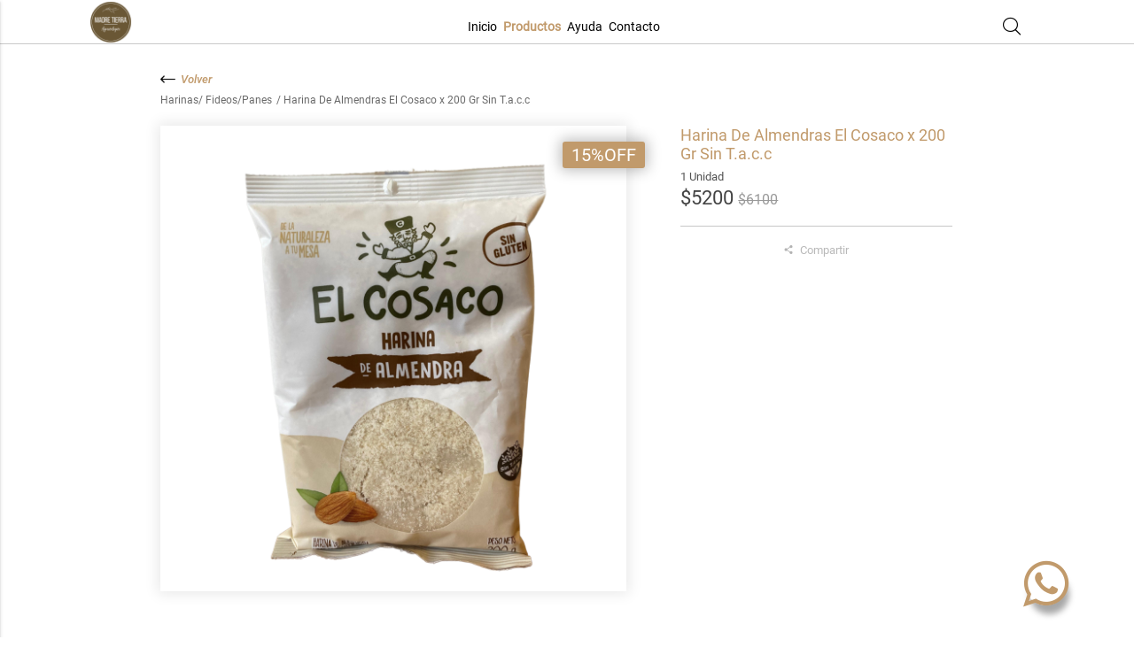

--- FILE ---
content_type: text/html; charset=UTF-8
request_url: https://madretierrashop.com.ar/perfil.php?id_web=1&id_cliente=1&id_prod=5879
body_size: 5957
content:





<!DOCTYPE html>
<html lang="es">


<!--
#    # ######   ##   #####  
#    # #       #  #  #    # 
###### #####  #    # #    # 
#    # #      ###### #    # 
#    # #      #    # #    # 
#    # ###### #    # ##### 
-->
<head>

	
<!-- Global site tag (gtag.js) - Google Analytics -->
<script async src="https://www.googletagmanager.com/gtag/js?id=UA-81234912-2"></script>
<script>
  window.dataLayer = window.dataLayer || [];
  function gtag(){dataLayer.push(arguments);}
  gtag('js', new Date());

  gtag('config', 'UA-81234912-2');
</script>




<title>Tienda virtual</title>

<meta charset="UTF-8">

<!-- 	mobile 						-->
<meta name="viewport" content="width=device-width, initial-scale=1">

<!-- 	favicon 					-->
<link rel="icon" href="./images/favicon/favicon.ico" type="image/x-icon">

<!-- 	icons "big mug" 			-->
<link rel="stylesheet" href="./lib/icons/bigmug_and_slim/icon.css">


<!-- 	materealize 				-->
<link rel="stylesheet" href="./lib/materialize/materialize.css?2025_6_17_2125">
<link rel="stylesheet" href="./lib/materialize/materialize_control.css?2025_6_17_2125">

<!-- 	fonts 						-->
<link rel="stylesheet" href="./lib/base/css/fonts.css?2025_6_17_2125">

<!-- 	css 						-->
<link rel="stylesheet" href="./lib/base/css/index.css?2025_6_17_2125">
<link rel="stylesheet" href="./lib/base/css/header.css?2025_6_17_2125">
<link rel="stylesheet" href="./lib/base/css/banner.css?2025_6_17_2125">
<link rel="stylesheet" href="./lib/base/css/presentacion.css?2025_6_17_2125">

<link rel="stylesheet" href="./lib/base/css/producto.css?2025_6_17_2125">
<link rel="stylesheet" href="./lib/base/css/inicio/datos.css?2025_6_17_2125">
<link rel="stylesheet" href="./lib/base/css/footer.css?2025_6_17_2125">

<link rel="stylesheet" href="./lib/base/css/btn_chat.css?2025_6_17_2125">

<link rel="stylesheet" href="./lib/base/css/productos/base_prod.css?2025_6_17_2125">

<!-- 	lazysizes 					-->
<script src="./lib/base/js/lazysizes.min.js" async></script>



<!-- 	icons "Font awesome" 			-->
<script src="https://kit.fontawesome.com/769d61fada.js" crossorigin="anonymous"></script>



<link rel="stylesheet" href="./lib/base/css/perfil/perfil.css?2025_6_17_2125">



<!-- jquery 					-->
<script  src="./lib/jquery/jquery-3.6.0.min.js?2021_8_20_2231"></script>















		
		

</head>



<!--
#####   ####  #####  #   # 
#    # #    # #    #  # #  
#####  #    # #    #   #   
#    # #    # #    #   #   
#    # #    # #    #   #   
#####   ####  #####    # 
-->
<body>
	
	





<!-- reloader for ajax -->
<div class="general_fondo_invisible">
	<div class="preloader-wrapper  active">
	    <div class="spinner-layer" id="color_preloader_fondo_invisible">
	      <div class="circle-clipper left">
	        <div class="circle"></div>
	      </div><div class="gap-patch">
	        <div class="circle"></div>
	      </div><div class="circle-clipper right">
	        <div class="circle"></div>
	      </div>
	    </div>
	</div>
</div>









<div class="buscador_fondo_blanco">

    <!-- mostrador de productos buscados -->
    <section>  
        <div class="contenet_padding_gral" id="productos_cont_gral">
        
            <div class="row">
                <div class="col s12 m12 productos_cont_prod buscador_cont_prod">

                    <!-- mensaje de no resultados --
                    <p id="buscador_no_resultados_p">
                       
                        No se encontraron productos con el nombre "<strong>' + id_buscador_name_prod + '</strong>"
                       
                    </p>
                    -->
                
                    <!-- Productos --
                    <a class="a_re producto_cont_gral buscador_cont_gral" href="perfil.php?id_web=1&amp;id_cliente=1&amp;id_prod=6556">
                            
                        <div class="producto_content">

                                <div class="producto_txt_off" style="display: none">
                                    %OFF
                                </div>
                                
                                <div class="producto_cont_imagen">
                                    <img class="producto_imagen lazyloaded" data-src="images/productos/id_web_1/6556_principal_12510124122024.png" alt="Aceite de Chia x150CC Nutrasem" src="images/productos/id_web_1/6556_principal_12510124122024.png">
                                </div>

                                <div class="producto_info">

                                    <div class="producto_titulo">
                                        Aceite de Chia x150CC Nutrasem
                                    </div>
                                
                                    <div class="producto_cantidad">
                                        1 Unidad
                                    </div>
                                
                                    <div class="producto_precio">
                                        $8.800   <span class="producto_precio_tach" style="display: none">$</span>
                                    </div>
                                </div>
                        </div>
                    </a>
                    -->
                  

                </div>
            </div>
        
        </div>
    </section>

</div>

<div class="buscador_cont_general">
    <div class="row">
        <div class="buscador_cont_input">
            
            <!-- input -->
            <input class="input_invisible" id="id_web" value="1" type="text">
            <input class="input_invisible" id="id_cliente" value="1" type="text">
            <input type="text" class="buscador_input" id="buscador_input">
            
            <!-- Botón para limpiar el input con imagen -->
            <span id="buscador_limpiar_input_btn" >
                <img src="lib/icons/close.png" alt="Limpiar" id="buscador_limpiar_icon_x" >
            </span>
             

            <!-- Buttom -->
            <div class="buscador_cont_boton">
					<div class="contacts-modern-icon fl-bigmug-line-search74 icon_lupa" id="icon_lupa_buscador"></div>
            </div>
        
        </div>
    </div>
</div>




	


	<div class="perfil_fondo_black">
		
		<img src="images/productos/id_web_1/5879_principal_16311107012025.png" class="perfil_img_zoom">
		</div>


	



<style>
	

	:root{
		--main-color_principal: #c19a6b;
		/*	var(--main-color_principal);	*/
	}



	.row .col {
			}	



	/* Estetica de producto  */
	.producto_imagen{

		
					padding: 13px 0px 5px 0px;
							
		height: var(--main-producto_img_height);
		object-fit: cover;
		border-radius: var(--main-producto_cont_border_radius) var(--main-producto_cont_border_radius) 0px 0px;
		
	}




	/* Section codigo de descuento en cart

		La variable da la cantidad de codigos de descuentos activos
		Si la variable es superior a 0 muestra seccion para validar codigos d desc
		Si la variable es igual a cero, oculta la seccion para validar codigos d desc
	*/
	#cart_desc_cod_contenedor_validacion{
		display: none;		
	}



</style>











<!--

#     # ####### #     # #       
#     #    #    ##   ## #       
#     #    #    # # # # #       
#######    #    #  #  # #       
#     #    #    #     # #       
#     #    #    #     # #       
#     #    #    #     # ####### 

-->


<header class="header">
	<div class="contenet_padding_gral">
		<div class="row">
			
			

			<!--side nav -->
			
			<ul id="slide-out" class="side-nav">
	
				<div style="margin-bottom: 100px;"></div>			
				
				<li><a class="a_re" href="inicio.php?id_web=1&id_cliente=1"><i>Inicio</i></a></li>

			    <li><a href="productos.php?id_web=1&id_cliente=1&id_categ=1" class="haeder_sidenav_active a_re">Productos</a></li>
			    
			    <li><a class="a_re" href="ayuda.php?id_web=1&id_cliente=1"><i>Ayuda</i></a></li>
			    
			    <li><a class="a_re" href="contacto.php?id_web=1&id_cliente=1"><i>Contacto</i></a></li>
				
			</ul>
		 

						

			<div href="#" data-activates="slide-out" class="button-collapse">
				<i class=" col s3 material-icons header_cont_burger_menu">
					<div id="burger_menu" class="titanic titanic-menu-close" ></div>
				</i>
			</div>
		    


			<!-- seccion 1 - logo -->
			<div class="col s6 m3 header_cont_logo">
			    

		    	<a class="a_re" href="inicio.php?id_web=1&id_cliente=1 " id="header_a_logo">

					<img src="images/logo/id_web_1/133528_22012025_Tierra (2).png" id="header_img_logo"  alt="">

				</a>

			 
		    </div>



			<!-- seccion 2 - menu -->
			
			<div class="col m6 header_cont_menu">
		    	<div class="header_cont_letra_menu">
					<a class="a_re" href="inicio.php?id_web=1&id_cliente=1">
		    			<p class="header_letras_menu header_letras_inactive">Inicio</p>
					</a>
		    	</div>

		    	<div class="header_cont_letra_menu">
					<a class="a_re" href="productos.php?id_web=1&id_cliente=1&id_categ=1">
		    			<p class="header_letras_menu header_letras_active">Productos</p>
					</a>
		    	</div>

		    	<div class="header_cont_letra_menu">
					<a class="a_re" href="ayuda.php?id_web=1&id_cliente=1">
		    			<p class="header_letras_menu header_letras_inactive">Ayuda</p>
					</a>
		    	</div>

		    	<div class="header_cont_letra_menu">
					<a class="a_re" href="contacto.php?id_web=1&id_cliente=1">
		    			<p class="header_letras_menu header_letras_inactive">Contacto</p>
					</a>
		    	</div>
		    </div>
		 
	

			<!-- seccion 3 - carrito y lupa -->
		    <div class="col s3 m3 header_cont_carrito" >
		    	
				<!-- icon lupa - buscador -->
				<div class="header_cont_icon_lupa">
					<div class="contacts-modern-icon fl-bigmug-line-search74 icon_lupa" id="icon_lupa_header"></div>
				</div>
				
				
								
				

				<!-- Carrito -->
				<a class="a_re" href="cart.php?id_web=1&id_cliente=1" style="display: none">			    	<div class="header_cont_items_carrito">
			    		<p class="header_letras_carrito" id="header_precio"  >
			    			$0			    		</p>
			    		<div class="contacts-modern-icon fl-bigmug-line-shopping198" id="icon_shop">
			    		
			    			
							<div id="header_carrito_cant_prod">
								<pre id="header_carrito_num_prods">0</pre>
							</div>
									
			    		</div>
			    	</div>
			    </a>


		    </div>



	  	</div>
	</div>
</header>



    


	
	
	
	<!-- btn Volver -->
	<section class="perfil_contenet_padding_gral">
		<div class="row margin_0">

			<div class="col s12 index_flecha_volver_cont">
				<a href="javascript:history.back(-1);" id="index_a_volver" class="a_re"> 
					<img src="images/icon/flecha-izquierda.png" class="index_flecha_volver_img">
					Volver
				</a>
			</div>

			<div class="col s12 index_ruta_cont">
				<a href="productos.php?id_web=1&id_cliente=1&id_categ=13" class="index_ruta_cat_a a_re">
					Harinas/ Fideos/Panes		
				</a>
				 / Harina De Almendras El Cosaco x 200 Gr Sin T.a.c.c 			</div>

		</div>
	</section>
	
	
	
	
	
	





	<!-- Perfil -->
	<section class="perfil_contenet_padding_gral perfil_cont_gral">

		<div class="row margin_0 relative">
			
			


			<!-- 
			# #    #   ##    ####  ###### 
			# ##  ##  #  #  #    # #      
			# # ## # #    # #      #####  
			# #    # ###### #  ### #      
			# #    # #    # #    # #      
			# #    # #    #  ####  ###### 
			-->
			<div class="col s12 m4 l7 perfil_img_principal_cont">
				 			
				<!-- img principal -->
				 
	<span id="perfil_span_img_prin" >

		<div class="perfil_txt_off" >
			15%OFF
		</div>

		<img  src="images/productos/id_web_1/5879_principal_16311107012025.png"alt='Harina De Almendras El Cosaco x 200 Gr Sin T.a.c.c '
		class="prefil_img_principal" id="perfil_img_principal"  >
		
<div class="perfil_agregado_cont">

	<div class="contacts-modern-icon fl-bigmug-line-checkmark16" id="perfil_icono_seleccionado"></div>

</div>

	</span>
	

			</div>


			


			<!-- 
			#####    ##   #####   ##   
			#    #  #  #    #    #  #  
			#    # #    #   #   #    # 
			#    # ######   #   ###### 
			#    # #    #   #   #    # 
			#####  #    #   #   #    # 
			-->
			<div class="col s12 m8 l5 perfil_info_cont">


				<!-- TITULO -->
				<div class="perfil_info_tit">
					Harina De Almendras El Cosaco x 200 Gr Sin T.a.c.c 				</div>


				<div class="perfil_info_unidad">
					1 Unidad				</div>

				<div class="perfil_info_precio">
					$5200
					<span class="perfil_precio_tach" >
							$6100
						</span>					
				</div>

				
				<!-- Separador -->
				<div class="perfil_separador_info"></div>


				<!-- CANTIDAD -->
				<div class="perfil_tit_info_descr" style="display: none" >Cantidad</div>	

				<div class="row perfil_cont_cant" style="display: none" >

					<div class="col s3 perfil_cant_restar">
						<img class="perfil_cant_icon" id="perfil_img_restar" src="images/icon/restar_16.png" alt="">
					</div>

					<div class="col s6 perfil_cant_dato">1</div>

					<div class="col s3 perfil_cant_sumar">
						<img class="perfil_cant_icon" id="perfil_img_sumar" src="images/icon/sumar_16.png" alt="">
					</div>

				</div>

				<div class="perfil_cant_unidad" style="display: none" >Unidad</div>

				<!-- Separador -->
				<div class="perfil_separador_info" style="display: none" ></div>

				<!-- TOTAL -->
				<div class="perfil_tit_info_descr" style="display: none" >Total</div>	

				<div class="perfil_total_precio" style="display: none" >
					$5200				</div>
				
				<!-- Imputs ocultos y boton "agregar al carrito"/"actualizar" -->
				
<form  method="post" action="php/perfil/set_producto.php?id_web=1&id_cliente=1&id_prod=5879" >

	<input type="text"  class="perfil_input_ocult" id="titulo"    name="titulo"    value='Harina De Almendras El Cosaco x 200 Gr Sin T.a.c.c ' >
	
	<input type="text"  class="perfil_input_ocult" id="route_img" name="route_img" value="
		images/productos/id_web_1/5879_principal_16311107012025.png
	" >

	<input type="text"  class="perfil_input_ocult" id="unidad"    name="unidad"    value="Unidad" >

	<input type="float" class="perfil_input_ocult" id="cantidad"  name="cantidad"  value="1" >


	<input type="float" class="perfil_input_ocult" id="precio_unitario" name="precio_unitario" value="5200" >

	<input type="float" class="perfil_input_ocult" id="precio_total"    name="precio_total"    value="5200" >





	<!-- Boton agregar -->
	<span style="display: none">
		<button class="perfil_btn_agregar_a_carrito" type="button" id="perfil_btn_set_prod" >Agregar al carrito</button>
	</span>

	<!-- Boton actualizar -->
	<span style="display: none">
	<button class="perfil_btn_agregar_a_carrito" type="button" id="perfil_btn_up_prod" >Actualizar</button>
	</span>
	

</form>



				
<div class="perfil_btn_del_cont">
	<div id="perfil_btn_del_prod">
		Retirar del carrito
	</div>
</div>
				<!--
				<div class="perfil_btn_del_cont">
					<a href="php/perfil/del_producto.php?id_web='.$id_web.'&id_cliente='.$id_cliente.'&id_prod='.$id_prod.'"
					id="perfil_a_btn_cancelar_mob">
						Eliminar del carrito
						<div class="contacts-modern-icon fl-bigmug-line-close42 perfil_icon_prod_indiv"></div>
					</a>
				</div>	
				-->






				<!-- Compartir -->
				<div class="perfil_cont_shared">
					<span id="perfil_cont_shared_letra_span">
						<img src="./images/icon/share_16.png" class="perfil_icon_share" alt="">
						<span id="perfil_words_compartir" >Compartir</span>

					</span>
				</div>


				<!-- Icons compartir -->
				<div class="perfil_cont_icons_shared" id="perfil_cont_icons_shared">

					<!--
					<div class=" perfil_icons_cont_indiv">
						 <a href="https://api.whatsapp.com/send?text=https://madretierrashop.com.ar/TI/TI/perfil.php?id_web=1&id_cliente=1&id_prod=5879" > 
							<i class="fab fa-whatsapp " id="perfil_icono"></i>
						</a>
						<div class="perfil_tapa_icons_shared"></div>
					</div>

					<div class="perfil_icons_cont_indiv">
						<a href="https://www.facebook.com/sharer/sharer.php?u=https://madretierrashop.com.ar/TI/TI/perfil.php?id_web=1&id_cliente=1&id_prod=5879" >
							<i class="fab fa-facebook-f " id="perfil_icono"></i>
						</a>
						<div class="perfil_tapa_icons_shared"></div>
					</div>

					<div class=" perfil_icons_cont_indiv">
						<a href="https://twitter.com/share?url=https://madretierrashop.com.ar/TI/TI/perfil.php?id_web=1&id_cliente=1&id_prod=5879" >
							<i class="fab fa-twitter " id="perfil_icono"></i>	
						</a>
						<div class="perfil_tapa_icons_shared"></div>
					</div>

				-->

					<div class=" perfil_icons_cont_indiv perfil_icon_copiar_portapapeles" data-clipboard-text="https://madretierrashop.com.ar/TI/TI/perfil.php?id_web=1&id_cliente=1&id_prod=5879" >						<span id="perfil_icon_portapapeles">
							<i class="fas fa-link " id="perfil_icono"></i>	
						</span>
						<div class="perfil_tapa_icons_shared"></div>
					</div>
			
				</div>


	
			</div>

		</div>
	</section>



<div class="btn_chat_content">
	<!-- 
		<i class="fas fa-whatsapp fa-4x" id="btn_chat_icon_whatsappp_2" ></i>
		<i class="fas fa-facebook-messenger fa-4x" id="btn_chat_icon_messenger" ></i>
	-->
	
	
		
			<a href="https://wa.me/541131328603" target="_blank">
                <i class="fas fa-whatsapp fa-4x" id="btn_chat_icon_whatsappp_2" ></i>
			</a>
		
		

</div>








<!-- materealize 				-->
<script type="text/javascript" src="./lib/materialize/materialize.js"></script> 
<script type="text/javascript" src="./lib/materialize/materialize_control.js"></script> 

<!-- icons "titanic" animados 	-->
<script src="./lib/icons/titanic/titanic.js"></script>
<script type="text/javascript" src="./lib/icons/titanic/bodymovin.min.js"></script>
<script type="text/javascript" src="./lib/icons/titanic/titanic_control.js"></script>

<!-- Js 						-->
<script  src="./lib/base/js/index.js?2025_6_17_2125"></script>
<script  src="./lib/base/js/buscador.js?2025_6_17_2125"></script>

<!-- Facebook Pixel Eventos		-->
<script  src="./lib/base/js/facebook_pixel_eventos.js?2025_6_17_2125"></script>







<script  src="./lib/base/js/perfil/clipboard.min.js"></script><script  src="./lib/base/js/perfil/perfil.js?2025_6_17_2125"></script><script  src="./lib/base/js/perfil/perfil_querys.js?2025_6_17_2125"></script>
		<script>
		
			/*Se ingresa a la funcion cuando el document está listo*/
			$(document).ready(function(){
				var ancho=$('.prefil_img_principal').width();
				$('.prefil_img_principal').css("height",  ancho);
			});

			/*Detecta cuando se redimensiona la pantalla*/
			$(window).resize(function(){
				ancho=$('.prefil_img_principal').width();
				$('.prefil_img_principal').css("height",  ancho);

			})

		</script>
		
		<script>
		
			var canal 		= "pc";var view_activa 	= 5;var canal 		= "pc";var id_web 		= "1";var id_cliente 	= "1";var id_prod 		= "5879";var perfil_titulo = 'Harina De Almendras El Cosaco x 200 Gr Sin T.a.c.c ';var cant_imgs 	= "1";var img_actual_active = "1";var img_active_1 = "1";var img_active_2 = "0";var img_active_3 = "0";var img_active_4 = "0";var txt_off ="15";var txt_off_active = "";var input_tipo_suma 	= 1;var input_precio		= 5200;var input_unidad		= "Unidad";var prod_en_carito	= "0";var color_principal	= "#c19a6b";var cant_prod_en_carrito	= "0";var subtotal 				= 0;var descuento 			= 0;var dato_descuento 		= 0;var total 				= 0;var precio_total			= 5200;var facebook_pixel_active = 0;var fb_pixel_id 			= 13;var fb_pixel_nombre 		= "Harina De Almendras El Cosaco x 200 Gr Sin T.a.c.c ";var fb_pixel_categoria 	= "Harinas/ Fideos/Panes";var fb_pixel_precio 		= 5200;
		</script>
		
		

		
</body>
</html>

--- FILE ---
content_type: text/css
request_url: https://madretierrashop.com.ar/lib/base/css/fonts.css?2025_6_17_2125
body_size: -134
content:

/*Roboto Google Font*/

@font-face {
	font-family: "roboto-100";
	src: url("../../fonts/roboto-googlefont/Roboto-Thin.ttf");
}

@font-face {
	font-family: "roboto-300";
	src: url("../../fonts/roboto-googlefont/Roboto-Light.ttf");
}

@font-face {
	font-family: "roboto-300i";
	src: url("../../fonts/roboto-googlefont/Roboto-LightItalic.ttf");
}

@font-face {
	font-family: "roboto-400";
	src: url("../../fonts/roboto-googlefont/Roboto-Regular.ttf");
}

@font-face {
	font-family: "roboto-400i";
	src: url("../../fonts/roboto-googlefont/Roboto-Italic.ttf");
}

@font-face {
	font-family: "roboto-500";
	src: url("../../fonts/roboto-googlefont/Roboto-Medium.ttf");
}

@font-face {
	font-family: "roboto-500i";
	src: url("../../fonts/roboto-googlefont/Roboto-MediumItalic.ttf");
}

@font-face {
	font-family: "roboto-700";
	src: url("../../fonts/roboto-googlefont/Roboto-Bold.ttf");
}

@font-face {
	font-family: "roboto-700i";
	src: url("../../fonts/roboto-googlefont/Roboto-BoldItalic.ttf");
}



/*Segoe UI*/
@font-face {
	font-family: "segoe-ui";
	src: url("../../fonts/segoe-UI/Segoe-UI.woff");
}


@font-face {
	font-family: "segoe-ui-italic";
	src: url("../../fonts/segoe-UI/Segoe-UI-Italic.woff");
}

@font-face {
	font-family: "segoe-ui-semibold";
	src: url("../../fonts/segoe-UI/Segoe-UI-semibold.ttf");
}

@font-face {
	font-family: "segoe-ui-bold";
	src: url("../../fonts/segoe-UI/Segoe-UI-Bold.woff");
}

@font-face {
	font-family: "segoe-ui-bold-italic";
	src: url("../../fonts/segoe-UI/Segoe-UI-Bold-Italic.woff");
}

--- FILE ---
content_type: text/css
request_url: https://madretierrashop.com.ar/lib/base/css/index.css?2025_6_17_2125
body_size: 657
content:


footer{
	width: 100%;
}




.margin_0{
	margin: 0px!important;
}

.margin_top_60{
	margin-top: 60px!important;
}

.margin_top_80{
	margin-top: 80px!important;
}

.max_width_180{
	max-width: 180px;
}

.line_height_20{
	line-height: 20px;
}

.padding_top_80{
	padding-top: 80px!important;
}

.collapsible-header .active{
	font-weight: 600;
}


.pointer{
	cursor: pointer;
}


.cursor_default{
	cursor: default;
}

.padding_0{
	padding: 0px!important;
}

.relative{
	position: relative;
}



.contenet_padding_gral{
	padding: 0px 50px; 
	max-width: 1200px;
	position: relative;
}


.select_none{
	-webkit-user-select: none;
    -moz-user-select: none;
    -ms-user-select: none;
    user-select: none;
}


.prod_selected{
	border: 1px solid var(--main-color_principal);
}



/* Si es menor a */
@media (max-width: 600px){
	.contenet_padding_gral{
		padding: 0px 50px; 
	}
}

/* Si es menor a */
@media (max-width: 450px){
	.contenet_padding_gral{
		padding: 0px 30px; 
	}
}


/*Si es mayor a 1200:*/
@media (min-width: 1200px){
	.contenet_padding_gral{
		margin: 0 auto;
	}
}






/*
	Carrouseles general
	Productos destacados y productos en promocion en inicio
*/

.active .producto_content {
	cursor: pointer;
}

.active .producto_content:hover {
	/*box-shadow: 0px 2px 6px 0px #00000042;*/
}




.index_titulo_gral{
	position: relative;
    width: 60%;
    left: 20%;
    font-family: "roboto-400";
    font-size: 20px;
    color: #000000a6;
    text-align: center;
    margin-top: 50px;
    border-bottom: 1px solid #00000021;

    -webkit-box-shadow: 0px 6px 20px -4px rgba(0, 0, 0, 0.051);
    box-shadow: 		0px 6px 20px -4px rgba(0, 0, 0, 0.051);

    -webkit-user-select: none;
    -moz-user-select: none;
    -ms-user-select: none;
    user-select: none;
}

/* Si es menor a */
@media (max-width: 600px){
	.index_titulo_gral{
		position: relative;
	    width: 100%;
	    height: 80px;
	    left: 0%;
	    text-align: center;
	    display: flex;
	    align-items: flex-end;
	    font-size: 17px;

	    -webkit-box-shadow: 0px 0px 0px 0px ;
    	box-shadow: 		0px 0px 0px 0px ;

    	margin: 0;
    	color: #000000c2;
	}
}


.index_subtitulo_gral{
	position: relative;
    width: 60%;
    left: 20%;
    font-family: "roboto-400";
    font-size: 14px;
    color: #000000a6;
    text-align: center;
    margin-top: 40px;

    -webkit-user-select: none;
    -moz-user-select: none;
    -ms-user-select: none;
    user-select: none;
}


/* Si es menor a */
@media (max-width: 600px){
	.index_subtitulo_gral{
	    width: 100%;
	    left: 0%;
	}
}




/*  VOLVER  */
.index_flecha_volver_cont{
	display: flex;
	align-items: center;
	justify-content: flex-start;

    padding-top: 	5px !important;
    padding-bottom: 5px !important;

    font-family: "roboto-500i";
    font-size: 13px;
	
    margin-top: 25px;

    -webkit-user-select: none;
    -moz-user-select: none;
    -ms-user-select: none;
    user-select: none;
}

.index_flecha_volver_img{
	width: 17px;
	margin-right: 6px;
}

#index_a_volver{
	cursor: pointer;

	display: flex;
	align-items: center;
	justify-content: flex-start;
}



/*  RUTA  */
.index_ruta_cont{
	font-family: "roboto-400";
    font-size: 12px;
    color: #00000096;
	
    margin-top: 0px;
    cursor: default;
    /*
    -webkit-user-select: none;
    -moz-user-select: none;
    -ms-user-select: none;
    user-select: none;
	*/
}



.index_ruta_cat_a{
	font-family: "roboto-400";
    font-size: 12px;
    color: #00000096;

    margin-right: 2px;
}

.index_ruta_cat_a:hover {
	color: var(--main-color_principal);
	/*font-weight: 600;*/
}



/* Si es menor a */
@media (max-width: 600px){
	.index_ruta_cont{
		font-size: 10px;	
	}
	.index_ruta_cat_a{
		font-size: 10px;
	}
}






.toast{
	background-color: var(--main-color_principal);
	height: 29px;
	min-height: 29px;
	font-size: 13px;

	margin-bottom: 10px;

    display: flex;
    justify-content: center;
}



/* Si es menor a */
@media (max-width: 600px){
	.toast{
		width: 80%;
		left: 10%;
	}
}





.general_fondo_invisible{
	position: fixed;
	z-index: 70000;

	width: 100%;
	height: 100vh;

	background-color: #ffffffd1;

	display: none;
    justify-content: center;
    align-items: center;
}

#color_preloader_fondo_invisible{
	border-color:  var(--main-color_principal);
}









--- FILE ---
content_type: text/css
request_url: https://madretierrashop.com.ar/lib/base/css/header.css?2025_6_17_2125
body_size: 1432
content:

:root{
	--main-header_height: 50px;
	/*	var(--main-header_height);	*/
}









/*
#     # #######    #    ######  ####### ######  
#     # #         # #   #     # #       #     # 
#     # #        #   #  #     # #       #     # 
####### #####   #     # #     # #####   ######  
#     # #       ####### #     # #       #   #   
#     # #       #     # #     # #       #    #  
#     # ####### #     # ######  ####### #     # 
*/

.header{
	position: relative;
	/*z-index: 10000;*/

	width: 100%;
    height: var(--main-header_height);
        
    border-bottom: 1px solid #00000036;

	/* background-color: black; */

	-webkit-user-select: none;
    -moz-user-select: none;
    -ms-user-select: none;
    user-select: none;

	background-color: transparent;
	
}



/*
#       ####   ####   ####  
#      #    # #    # #    # 
#      #    # #      #    # 
#      #    # #  ### #    # 
#      #    # #    # #    # 
######  ####   ####   ####  
*/

.header_cont_logo{
	height: var(--main-header_height);

	display: flex;
	align-items: center;
	justify-content: flex-start;

}

#header_a_logo{
	height: 95%;
	cursor: pointer;
}

#header_img_logo{
	height: 100%;
}






/*
#    # ###### #    # #    # 
##  ## #      ##   # #    # 
# ## # #####  # #  # #    # 
#    # #      #  # # #    # 
#    # #      #   ## #    # 
#    # ###### #    #  ####  
*/

.header_cont_menu{
	position: relative;
	height: 40px;
	top: 10px;

	display: flex;
	align-items: center;
	justify-content: center;
}

.header_cont_letra_menu{
	padding: 0px 7px 0px 0px; 
}
.header_letras_menu{
	height: 50%;
   	
   	margin: 0;

    font-family: "roboto-400";
    font-size: 14px;

    cursor: pointer;

    color: black;
}
.header_letras_inactive:hover {
	/*font-family: "roboto-500";*/
	font-weight: 600;
	color: var(--main-color_principal);
}

.header_letras_active{
	font-weight: 600;
	color: var(--main-color_principal);
}



/*BURGER MENU*/
.header_cont_burger_menu{
	display: none;

	height: var(--main-header_height);

	align-items: center;
	justify-content: flex-start;
}

#burger_menu{
	position: relative;
	z-index: 1000;
	
	height: 30px;
	width: 23px;
}

/* Si es menor a */
@media (max-width: 600px){
	.header_cont_logo{
		justify-content: center;
	}
	.header_cont_menu{
		display: none;
	}
	.header_cont_burger_menu{
		display: flex;
	}
	#burger_menu {
	    height: 57px;
	    min-width: 28px;
	}
}



.haeder_sidenav_active{
	color: var(--main-color_principal)!important;
}




/*
 ####    ##   #####  #####  # #####  ####  
#    #  #  #  #    # #    # #   #   #    # 
#      #    # #    # #    # #   #   #    # 
#      ###### #####  #####  #   #   #    # 
#    # #    # #   #  #   #  #   #   #    # 
 ####  #    # #    # #    # #   #    ####  
*/


.header_cont_carrito{
	position: relative;
	z-index: 9999;
	height: 40px;
	top: 10px;

	display: flex;
	align-items: center;
	justify-content: flex-end;
}

.header_cont_items_carrito{
	display: flex;
	align-items: center;
}



.header_letras_carrito{
	height: 100%;
   	
   	margin: 0;

    font-family: "roboto-400";
    font-size: 14px;

    cursor: pointer;
    color: black;
}

#header_precio{
	padding-right: 9px;
	cursor: pointer;
}

#header_precio:hover {
	font-weight: 600;
	color: var(--main-color_principal);
}

#icon_shop{
	font-size: 18px;
	cursor: pointer;

	position: relative;
	color: black;
}

.icon_lupa{
	font-size: 20px;
	cursor: pointer;

	position: relative;
	color: black;
}

#icon_lupa_header:hover{
	color: var(--main-color_principal);
}

#header_carrito_cant_prod{
    position: absolute;
    width: 17px;
    height: 17px;
    top: -3px;
    left: 6px;
    border-radius: 10px;
    background-color: var(--main-color_principal);
    display: none;/*flex - none*/
    overflow: hidden;
    justify-content: center;
    align-items: center;

   	-webkit-box-shadow: 1px 1px 4px -1px;
	box-shadow: 		1px 1px 4px -1px;
}

#header_carrito_num_prods{
	font-size: 11px;
    color: white;
    margin: 0;
    font-family: "roboto-400";
}

/* Si es menor a */
@media (max-width: 600px){
	:root{
		--main-header_height: 70px;
	}

	#header_precio{
		display: none;
	}
	#icon_shop{
		font-size: 24px;
	}
	.icon_lupa{
		font-size: 24px;
	}
	.header_cont_carrito{
		height: var(--main-header_height);
		top: 0px;
	}
	#header_carrito_cant_prod{
		width: 19px;
	    height: 19px;
	}
	#header_carrito_num_prods{
		font-size: 10px;
	}
}


/*
#####  #    #  ####   ####    ##   #####   ####  #####  
#    # #    # #      #    #  #  #  #    # #    # #    # 
#####  #    #  ####  #      #    # #    # #    # #    # 
#    # #    #      # #      ###### #    # #    # #####  
#    # #    # #    # #    # #    # #    # #    # #   #  
#####   ####   ####   ####  #    # #####   ####  #    # 
*/


.header_cont_icon_lupa{
	display: flex;
	align-items: center;
	margin-right: 27px;
}

.buscador_fondo_blanco{
	position: fixed;
    z-index: 15000;
    width: 100%;
    height: 100vh;
    background-color: #ebebebeb;
    display: none;
    justify-content: center;

	padding: 60px 0px 0px 0px;

	overflow: scroll;
    
}

/* Si es menor a */
@media (max-width: 600px){
	.buscador_fondo_blanco{
		padding: 80px 0px 0px 0px;
	}

}

/* SCROLLBAR */
.buscador_fondo_blanco::-webkit-scrollbar {
	width: 8px;
	/*display: none;*/
}

.buscador_fondo_blanco::-webkit-scrollbar-thumb{
	background-color: var(--main-color_principal);
	border-radius: 10px;
	/*box-shadow: -6px -2px 12px 1px rgba(0,0,0,0.39);*/
}

.buscador_fondo_blanco::-webkit-scrollbar-thumb:hover{
	/*background-color: #48240a;*/
}

.buscador_fondo_blanco::-webkit-scrollbar-button{
	background-color: transparent;

}


/* Si es menor a */
@media (max-width: 600px){
	.buscador_fondo_blanco::-webkit-scrollbar {
		display: none;
	}

}


.buscador_cont_general{
	position: fixed;
	z-index: 20000;

	top: 70px;
	left: 50%;
	-webkit-transform: translateX(-50%);
	transform: translateX(-50%);

/*    background-color: rgb(247, 144, 144);*/

	display: none;
    justify-content: center;

	transition: 0.5s;
}


	.buscador_cont_input{

		display: flex;
		justify-content: center;
		align-items: center;

		
		width: 500px;
		height: 40px;

		border-radius: 8px;
		background-color: #F9F9F9;		

		-webkit-box-shadow: 0px 5px 9px -1px rgba(0, 0, 0, 0.25);
	    box-shadow: 		0px 5px 9px -1px rgba(0, 0, 0, 0.25);
	}

	.buscador_input{
		/*background-color: red !important;	*/	
		height: 30px !important;
		border-bottom: none!important;
		/*border-right: 1px solid #0000001a !important;*/
		margin: 0 0 0 24px !important;
	}
	#buscador_input:focus{
	/*	border-bottom: 1px solid #ec17171a !important;*/
		border-bottom: none !important;
	}


	.buscador_cont_boton{
		width: 70px;
		height: 40px;

		border-radius: 0 8px 8px 0;

		display: flex;
		justify-content: center;
		align-items: center;

		border-left: 1px solid #0000001a;
	}
	.buscador_cont_boton:hover{
		background-color: rgb(213, 213, 213);
		cursor: pointer;
	}
	#icon_lupa_buscador{
		color:#00000066;
	}

	.buscador_cont_prod{
		margin: 0px 0px 200px 0px;

		display: flex;
		flex-wrap: wrap;
		justify-content: center;
	}

	.buscador_cont_gral{
		margin: 0px 10px 20px 10px !important;
	}
	
	.input_invisible{
		display: none;
	}


	#buscador_limpiar_input_btn{
		display: none; 
		cursor: pointer;
		padding: 0 13px;
		vertical-align: middle;

	/*	border-right: 1px solid #0000001a;*/
	}

	#buscador_limpiar_icon_x{
		height: 10px;
		width: 10px;
		display: block;
		opacity: .5;
	}

	#buscador_limpiar_icon_x:hover{
		height: 13px;
		width: 13px;
		opacity: 1;
	}

	#buscador_no_resultados_p{
		text-align: center; 
		padding: 20px;
		display: block;	/*block*/

	}
	/* Si es menor a */
	@media (max-width: 600px){
		#buscador_no_resultados_p{
			margin-top: 110px;;
		}
	}











/* Si es menor a */
@media (max-width: 600px){

	.icon_lupa{
		font-size: 20px;
	}
	.header_cont_icon_lupa{
		margin-right: 20px;
	}
	.buscador_cont_general {
		top: 85px;
	}
	.buscador_cont_input{
		width: 325px;
	}
}



































#probando{
	position: absolute;

	width: 50px;
	height: 50px;
	top: 0px;
	left: 100%;

	background-color: red;

}
































--- FILE ---
content_type: text/css
request_url: https://madretierrashop.com.ar/lib/base/css/banner.css?2025_6_17_2125
body_size: 221
content:



#section_banner{
	position: relative;

	-webkit-box-shadow: 0 2px 11px 0 rgb(0 0 0 / 24%);
    box-shadow: 		0 2px 11px 0 rgb(0 0 0 / 24%);
}



.banner_item {
    /*height: 260px!important;/*338*/
	
	display: flex!important;
    align-items: center;/*flexstart*/
    justify-content: center;
}


.banner_img_pc{
	display: block;
}

.banner_img_mobile{
	display: block;/*none*/

}


.banner_cont_gral{
	position: relative;

	width: 100%;
	/*height: 340px;*/

	/*background-color: red;*/

	display: flex;
	align-items: center;
	justify-content: center;

	-webkit-user-select: none;
    -moz-user-select: none;
    -ms-user-select: none;
    user-select: none;
}

.banner_cont_secund{
	height: 100%;
	width: 100%;
	
	max-width: 1200px;

	background-color: #0202ff;

	display: contents;
}

.banner_cont_btn_mover_izq{
    position: absolute;

    width: 4%;
    height: 100%;
    left: 0%;
    top: 0%;

    display: flex;
    justify-content: flex-start;
    align-items: center;
}

.banner_cont_btn_mover_der{
    position: absolute;

    width: 4%;
    height: 100%;
    left: 96%;
    top: 0%;

    display: flex;
    justify-content: flex-end;
    align-items: center;
}


.banner_btn_mover{
	position: absolute;
	z-index: 99;

    width: 30px;
    height: 90px;

    display: flex;
    align-items: center;
    justify-content: center;
	
    background-color: white;
    box-shadow: 0 1px 4px 0 rgba(0, 0, 0, 0.63);

    opacity: .0;
}


.banner_btn_mover:hover {
	cursor: pointer;
	box-shadow: 0 5px 12px 0 rgba(0, 0, 0, 0.93);
	transition: .2s;	
}


#banner_btn_mover_izq{
	border-radius:  0px 7px 7px 0px;
}

#banner_btn_mover_der{
	border-radius:	7px 0px 0px 7px;
}




/* Si es menor a **/
@media (max-width: 600px){
	.carousel .carousel-item > img {
		width: 100%;
	}
	#banner_cont_banner{
		max-height: 300px;
	}
}



/*Si es mayor a*/
@media (min-width: 600px){
	.banner_slider{
		height: 426px!important;

	}
	.banner_item {
	    height: 426px!important;/*338*/
	}
}




--- FILE ---
content_type: text/css
request_url: https://madretierrashop.com.ar/lib/base/css/presentacion.css?2025_6_17_2125
body_size: 372
content:


#pres_fondo_transparente{
	position: absolute;
	bottom: 0;

	width: -webkit-fill-available;
	height: 100px;

	margin-left: 30%;

	background-color: var(--main-color_principal);
	opacity: .4;
}

.pres_logo_cont{
	position: absolute;
	z-index: 1;

	width: 200px;
	height: 200px;
	
	top: 275px;

	margin-left: 23%;
	
	border-radius: 50%;
    /*border: 2px solid var(--main-color_principal);*/

    display: flex;
    justify-content: center;
    align-items: center;

    overflow: hidden;

    -webkit-box-shadow: 0px 2px 6px 0px #00000030;
    box-shadow: 		0px 2px 6px 0px #00000030;

    background-color: white;
 	/* opacity: .6;*/
}


#section_presentacion{
	position: absolute;
	bottom: 0;

	width: 100%;
	height: 100px;

	display: flex;
	align-items: center;
	justify-content: center;

}






/* Si es menor a */
@media (max-width: 1500px){
	.pres_logo_cont{
		margin-left: 15%;
	}
	#pres_fondo_transparente{
		margin-left: 20%;
	}
}

/* Si es menor a */
@media (max-width: 1200px){
	.pres_logo_cont{
		margin-left: 8%;
	}
}

/* Si es menor a */
@media (max-width: 1000px){
	#section_presentacion{
		padding-left: 18%;/*9*/
	}
}

/* Si es menor a */
@media (max-width: 900px){
	#section_presentacion{
		padding-left: 24%;
	}
}

/* Si es menor a */
@media (max-width: 765px){
	.pres_logo_cont {
	    width: 180px;
	    height: 180px;
	    top: 284px;
	}
}

/* Si es menor a */
@media (max-width: 725px){
	#section_presentacion{
		padding-left: 32%;
	}
}

/* Si es menor a */
@media (max-width: 678px){
	#section_presentacion{
		padding-left: 35%;
	}
}

/* Si es menor a */
@media (max-width: 657px){
	#section_presentacion{
		padding-left: 36%;
	}
}

/* Si es menor a */
@media (max-width: 654px){
	.pres_logo_cont {
	    width: 160px;
	    height: 160px;
	    top: 294px;
	}
	#section_presentacion{
		padding-left: 33%;
	}
}

/* Si es menor a */
@media (max-width: 635px){
	#section_presentacion{
		padding-left: 34%;
	}
}







#pres_logo_img{
	width: 80%
}



.pres_logo_separador{
	height: 135px;
}



#pres_txt_cont{
	text-align: center;

	font-family: 'segoe-ui-semibold';
    font-size: 14px;
    

    letter-spacing: 0px;


	    width: 400px;
    max-width: 400px;

}
/* Si es menor a *
@media (max-width: 1310px){
	#pres_txt_cont{
			width: 400px;
	    max-width: 400px;
	}
}
*/

.pres_logo_tit{
	font-weight: 600;
	font-size: 16px;
}


.pres_logo_descrip{
	margin: 0;

	font-family: 'segoe-ui';
	color: #424242;
}	



















/*
#    #  ####  #####  # #      ###### 
##  ## #    # #    # # #      #      
# ## # #    # #####  # #      #####  
#    # #    # #    # # #      #      
#    # #    # #    # # #      #      
#    #  ####  #####  # ###### ######
*/


/* Si es menor a */
@media (max-width: 600px){
	
	#pres_fondo_transparente{
	/*	height: 60px;*/
		display: none;
	}
	#section_presentacion{
		height: 90px;
		display: none;
	}

	/*Texto*/
	#pres_txt_cont {
	    width: 100%;
	/*    text-align: start;*/
	}



	/*Logo*/
	.pres_logo_cont {
	    display: none;

	}
}

--- FILE ---
content_type: text/css
request_url: https://madretierrashop.com.ar/lib/base/css/producto.css?2025_6_17_2125
body_size: 284
content:

:root{
	--main-producto_img_height: 129px;
	/*	var(--main-producto_img_height);	*/

	--main-producto_cont_border_radius: 5px;
	/*	var(--main-producto_cont_border_radius);	*/
}


.producto{
	/*opacity: 1!important;*/



	cursor: default;
	user-select: none;
}


.producto_content{
	position: relative;

	width: 	190px!important;
	height: 215px!important;

	border-radius: var(--main-producto_cont_border_radius);
	box-shadow: 0px 2px 6px 0px #00000021;
	
	background-color: white;
}


.producto_cont_imagen{
	width: 100%;
	height: var(--main-producto_img_height);
	border-radius: var(--main-producto_cont_border_radius) var(--main-producto_cont_border_radius) 0px 0px;

	display: flex;
	justify-content: center;
}

/*  En style.php

.producto_imagen{
	width: 100%;
	height: var(--main-producto_img_height);
	object-fit: cover;
	border-radius: var(--main-producto_cont_border_radius) var(--main-producto_cont_border_radius) 0px 0px;
}

*/

.producto_info{
	padding: 6px 10px;
	height: 86px;
}


.producto_titulo{
	font-family: "roboto-400";
    font-size: 13px;
    color: #000000d9;
    height: 32px;
    overflow: hidden;
    line-height: 1.3;
}


.producto_cantidad{
    font-family: "roboto-400";
    font-size: 12px;
    color: #00000066;
    height: 13px;
    overflow: hidden;
    margin-top: 6px;
}


.producto_precio{
	font-family: "roboto-400";
    font-size: 18px;
    color: #000000;
    height: 22px;
    overflow: hidden;
}

.producto_precio_tach{
	font-size: 14px;
    text-decoration: line-through;
    color: #9a9a9a;
}

.producto_txt_off{
	position: absolute;
    right: -8px;
    top: 13px;
    font-size: 14px;
    background: var(--main-color_principal);

    color: white;
    padding: 1px 8px;
    border-radius: 3px;
    box-shadow: 0px 0px 4px 1px rgb(0 0 0 / 24%);
}



/* Si es menor a */
@media (max-width: 600px){
	:root{
		--main-producto_img_height: 101px;
	}
	.producto_content{
		width: 	150px!important;
		height: 185px!important;
	}
	
	.producto {
		width: 150px!important;
	    height: 150px!important;
	}
	.producto_titulo{
	    height: 31px;
	}
	.producto_cantidad{
		margin-top: 7px;
	}

}












/*
#    #  ####  #####  # #      ###### 
##  ## #    # #    # # #      #      
# ## # #    # #####  # #      #####  
#    # #    # #    # # #      #      
#    # #    # #    # # #      #      
#    #  ####  #####  # ###### ######
*/


.producto_cont_mob{
	padding: 0px 20px 0px 0px;

}





--- FILE ---
content_type: text/css
request_url: https://madretierrashop.com.ar/lib/base/css/inicio/datos.css?2025_6_17_2125
body_size: 603
content:

#datos_gral{
    margin-top: 100px;
    margin-bottom: 20px;
}

.datos_inicio_izq{
	text-align: end;
}

.datos_inicio_der{
	text-align: start;
}


/* Si es menor a **/
@media (max-width: 600px){
	.datos_inicio_der{
		text-align: center;

		display: grid;
	    justify-content: center;
	}
	.datos_inicio_izq{
		text-align: center;

		display: grid;
	    justify-content: center;
	}
}



.datos_inicio_tit{
	position: relative;
	font-family: "roboto-400";
    font-size: 20px;
    margin-bottom: 6px;/*12px*/
    color: #000000a6;

    -webkit-user-select: none;
    -moz-user-select: none;
    -ms-user-select: none;
    user-select: none;
}

/* Si es menor a **/
@media (max-width: 600px){
	.datos_inicio_tit{
		font-family: "roboto-400";
	    font-size: 17px;
	    color: #000000c2;
	}
}

.datos_inicio_subr_tit{
	position: absolute;

	width: 20%;
	height: 1px;
	top: 100%;

	background-color: var(--main-color_principal);
	opacity: .5;
}

#datos_inicio_subr_tit_izq{
	left: 80%;
}

#datos_inicio_subr_tit_der{
	left: 0%;
}

/* Si es menor a **/
@media (max-width: 600px){
	.datos_inicio_subr_tit{
		width: 40%;
	}
	#datos_inicio_subr_tit_izq{
		left: 30%;
	}

	#datos_inicio_subr_tit_der{
		left: 30%;
	}

}


.datos_inicio_datos{
	font-family: "roboto-400";
    font-size: 13px;
    color: #00000085;
}

#datos_txt_redes{
	-webkit-user-select: none;
    -moz-user-select: none;
    -ms-user-select: none;
    user-select: none;
}

#datos_inicio_cont_izq{
	padding-right: 45px;
}

#datos_inicio_cont_der{
	padding-left: 45px;
}


/* Si es menor a **/
@media (max-width: 600px){
	#datos_inicio_cont_izq{
	    padding: 0 0.75rem;
        margin-bottom: 35px;
	}

	#datos_inicio_cont_der{
	    padding: 0 0.75rem;
	}
}


#datos_inicio_redes{
	position: relative;
	cursor: pointer;
	height: 19px;
	margin-bottom: 5px;
	width: fit-content;

	-webkit-user-select: none;
    -moz-user-select: none;
    -ms-user-select: none;
    user-select: none;
}

.datos_cont_icon{
	display: flex;

	font-family: "roboto-400";
    color: #00000085;
}

.datos_icon{
	font-style: normal!important;
    margin: 0px 5px 0px 0px;
    cursor: pointer;
    font-size: 16px;
    color: var(--main-color_principal);
    opacity: .4;
    width: 18px;
    text-align: center;
}


.datos_cont_icon:hover  > .datos_icon{
	opacity: 1;
	font-size: 21px;
	color: var(--main-color_principal);
}

.datos_cont_icon:hover  > .datos_icon_txt{
	font-weight: 600;
	color: var(--main-color_principal);
}

/* Si es menor a **/
@media (max-width: 600px){
	.datos_cont_icon{
		justify-content: center;
	}
	#datos_inicio_redes{
		width: auto;
	}
	.datos_icon{
	    position: absolute;
	    left: 30px;
	}
}

/* Si es menor a **/
@media (max-width: 450px){
	.datos_cont_icon{
		cursor: default;
	}
}

/*------------------contacto.php---------------------*/


.contacto_datos_cont_icon{
	display: flex;
	justify-content: center;

	font-family: "roboto-400";
    color: #00000085;
}
.contacto_datos_cont_icon:hover  > .contacto_datos_icon{
	opacity: 1;
	font-size: 21px;
	color: var(--main-color_principal);
}


.contacto_datos_cont_icon:hover  > .contacto_icon_txt{
	font-weight: 600;
	color: var(--main-color_principal);
}


/* Si es menor a **/
@media (max-width: 600px){
	.contacto_datos_cont_icon{
		
	}
	#contacto_datos_inicio_redes{
		
	}
	.contacto_datos_icon{
	    
	}
}


/* Si es menor a **/
@media (max-width: 450px){
	.contacto_datos_cont_icon{
		cursor: default;
	}
}

#contacto_datos_inicio_redes{
	position: relative;
	cursor: pointer;
	height: 19px;
	margin-bottom: 5px;
	/*width: fit-content;*/
	width: auto;
}

.contacto_datos_icon{
	font-style: normal!important;
    margin: 0px 5px 0px 0px;
    cursor: pointer;
    font-size: 16px;
    color: var(--main-color_principal);
    opacity: .4;
    width: 18px;
    text-align: center;

    position: absolute;
	    left: 30px;
}


/*---------------------------------------------------*/



.inicio_btn_ver_all_prods{
	position: relative;
	margin: 80px auto 150px auto;
	display: flex;
	align-items: center;
	justify-content: center;


	-webkit-user-select: none;
    -moz-user-select: none;
    -ms-user-select: none;
    user-select: none;
}



.inicio_cont_btn_all{
	width: 240px;
	height: 33px;

	font-family: "roboto-400";
    font-size: 13px;
    /*color: var(--main-color_principal);*/
	/*color: #00000099;*/
	color: white
	;
    border-radius: 25px;

    display: flex;
	align-items: center;
	justify-content: center;

	cursor: pointer;

	background-color:var(--main-color_principal);

    -webkit-box-shadow: 0px 2px 9px -2px #00000075;
    box-shadow: 		0px 2px 9px -2px #00000075;
}


.inicio_cont_btn_all:hover{
	-webkit-box-shadow: 0px 2px 11px 0px #00000075;
    box-shadow: 		0px 2px 11px 0px #00000075;
}


.datos_span_shadow{
	background-color: white;

	-webkit-box-shadow: 0px 2px 6px 0px #00000021;
    box-shadow: 		0px 2px 6px 0px #00000021;
}



/* Si es menor a **/
@media (max-width: 600px){
	#datos_gral{
	    margin-top: 80px;
	}
	.inicio_btn_ver_all_prods{
		margin: 80px 0px 80px 0px;
	}
	.inicio_cont_btn_all{
		width: 100%;
		height: 40px;

		-webkit-box-shadow: 0px 2px 11px 0px #00000075;
 		box-shadow: 		0px 2px 11px 0px #00000075;
	}
	.inicio_cont_btn_all_a{
		width: 100%;
	}
}


--- FILE ---
content_type: text/css
request_url: https://madretierrashop.com.ar/lib/base/css/footer.css?2025_6_17_2125
body_size: -228
content:




#footer_cont_txt{
	font-family: "roboto-400";
    font-size: 11px;
    color: #0000009e;
    cursor: default;
    padding: 13px 0px 10px 0px;
    border-top: 1px solid #00000017;

	text-align: center;

	margin-top: 50px;

	-webkit-user-select: none;
    -moz-user-select: none;
    -ms-user-select: none;
    user-select: none;
}

































--- FILE ---
content_type: text/css
request_url: https://madretierrashop.com.ar/lib/base/css/btn_chat.css?2025_6_17_2125
body_size: -51
content:




.btn_chat_content{
	position: fixed;
	z-index: 1000;
    right: 0;
    bottom: 0;

    height: 120px;
    width: 200px;

    display: flex;
    justify-content: center;
    align-items: center;

 /*   background-color: #00008b9e;*/

}


/* Si es menor a */
@media (max-width: 600px){
	.btn_chat_content{
	    width: 137px;
	}
}


#btn_chat_icon_messenger{
	background-color: white;
	color: var(--main-color_principal);
    border-radius: 50%;

    width: 40px;
    height: 40px;

    display: flex;
    justify-content: center;
    align-items: center;	

    -webkit-box-shadow: 6px 11px 9px 3px #00000059;
    box-shadow: 		6px 11px 9px 3px #00000059;
}


#btn_chat_icon_whatsappp_2{
	font-style: normal;
    background-color: white;
    color: var(--main-color_principal);
    border-radius: 50%;
    width: 47px;
    height: 47px;
    display: flex;
    justify-content: center;
    align-items: center;

    -webkit-box-shadow: 4px 11px 7px -1px #00000059;
    box-shadow: 		4px 11px 7px -1px #00000059;
}

--- FILE ---
content_type: text/css
request_url: https://madretierrashop.com.ar/lib/base/css/productos/base_prod.css?2025_6_17_2125
body_size: 564
content:



.productos_cont_cat{
	/*background-color: beige;*/
/*
	width: 100%;
	height: 100vh;*/
}

.productos_cont_prod{
	/*background-color: red;*/

	/*width: 100%;*/
	/*height: 100vh;*/

	text-align: center;

	-webkit-user-select: none;
    -moz-user-select: none;
    -ms-user-select: none;
    user-select: none;
}



.productos_cat_txt{
	font-family: "roboto-400";
    font-size: 14px;
}


.cat_activa{
	font-weight: 600;
	color: var(--main-color_principal);

}

.cat_Inactiva{
	color: black;
}

.cat_Inactiva:hover{
	font-weight: 600;
	color: var(--main-color_principal);
}



.producto_cont_gral {
    margin: 0px 20px 20px 0px;
    display: inline-block;
    border-radius: var(--main-producto_cont_border_radius);
    text-align: start;

    -webkit-user-select: none;
    -moz-user-select: none;
    -ms-user-select: none;
    user-select: none;
}

.producto_cont_gral:hover {
	box-shadow: 0px 2px 13px 2px #0000002b;
}




/* Si es menor a */
@media (max-width: 600px){
	.producto_cont_gral{
		margin: 0px 5px 20px 0px;
	}
	.productos_cont_cat{
		padding: 0px 30px;
		text-align: center;
		margin-bottom: 20px;
	}
}



#productos_cont_gral{
	margin-top: 80px;
}

/* Si es menor a */
@media (max-width: 600px){
	#productos_cont_gral{
		margin-top: 20px;
	}
}

/* Si es menor a */
@media (max-width: 460px){
	#productos_cont_gral{
		padding: 0px 0px; 
	}
}





.productos_cat_txt_FIXED{
	position: fixed;
	z-index: 1;
	top: 80px;
	display: none;

	max-width: 160px;
    max-height: 81vh;
    overflow-y: scroll;
}

/* Si es mayor a */
@media (min-width: 900px){
	.productos_cat_txt_FIXED{
		max-width: 263px;
	}
}
/* Si es mayor a */
@media (min-width: 995px){
	.productos_cat_txt_FIXED{
		max-width: 216px;
	}
}

/* Si es mayor a */
@media (min-width: 1200px){
	.productos_cat_txt_FIXED{
		max-width: 194px;
	}
}

/* SCROLLBAR */

/* Fondo */
.productos_cat_txt_FIXED::-webkit-scrollbar {
  width: 4px;
  height: 0px;
}

/* Barra */
.productos_cat_txt_FIXED::-webkit-scrollbar-thumb{
  background-color:  var(--main-color_principal);
  border-radius: 4px;
}

/* Barra Hover */
.productos_cat_txt_FIXED::-webkit-scrollbar-thumb:hover{

}

/* Botones */
.productos_cat_txt_FIXED::-webkit-scrollbar-button{
  background-color: transparent;

}






/* Si es menor a */
@media (max-width: 600px){
	.productos_cat_txt_NoFixed{
		display: none;
	}
}




.productos_select_cat{
	display: inline-block!important;
	margin-top: 10px;
}





.productos_cont_cat_mobile{
	display: none;
	/*margin-top: 45px;*/
}


/* Si es menor a */
@media (max-width: 600px){
	.productos_cont_cat_mobile{
		display: block;
	}
}


.productos_cont_secundario_cat_mobile{
	width: 100%;
	height: 45px;
	
	padding: 0px 9px;
	margin-top: 45px;

	border: 1px solid #f2f2f2;
	border-radius: 4px;

	font-family: "roboto-400";
    font-size: 14px;
}

#productos_cont_secundario_tit_cat_mobile{
	border: 1px solid white;
	font-size: 18px;
}

#productos_cont_secundario_cat_activa_mobile{
	margin-top: 0px;
	/*cursor: pointer;*/
}

#productos_cont_secundario_cat_activa_mobile:hover {
	border: 1px solid #d2d2d2;
}

.productos_select_row{
	margin: 0!important;
	height: 100%
}

.productos_select_tit{
	height: 100%;

	display: flex;
	align-items: center;
	justify-content: flex-start;
}



.productos_select_icon{
	height: 100%;

	display: flex;
	align-items: center;
	justify-content: flex-end;
}





.productos_cat_fixed_mobile{
	position: fixed;
	z-index: 1000;

	width: 100%;
	height: 100%;
	top: 0;
	
	padding: 100px 0px;

	background-color: white;
	opacity: .97;
	
	overflow-y: scroll;

	display: none;
}

.productos_cat_fixed_mobile_cont_lista{
	display: flex;
	align-items: center;
	justify-content: center;

	margin-top: 25px;
}

.productos_cat_fixed_mobile_lista{
	height: 25px;

	display: flex;
	align-items: center;
	justify-content: center;

	font-family: "roboto-400";
    font-size: 16px;

}


#productos_cat_todos{
	margin-top: 10px;
}

#productos_cat_todos_mob{
	margin-top: 60px;
}

--- FILE ---
content_type: text/css
request_url: https://madretierrashop.com.ar/lib/base/css/perfil/perfil.css?2025_6_17_2125
body_size: 1921
content:




.perfil_cont_gral{
    margin-top: 20px!important;
	margin-bottom: 80px!important;
}



.perfil_contenet_padding_gral{
	padding: 0px 130px; 
	max-width: 1200px;
	position: relative;
}


/* Si es menor a */
@media (max-width: 600px){
	.perfil_contenet_padding_gral{
		padding: 0px 50px; 
	}
}

/* Si es menor a */
@media (max-width: 450px){
	.perfil_contenet_padding_gral{
		padding: 0px 30px; 
	}
}


/*Si es mayor a 1200:*/
@media (min-width: 1200px){
	.perfil_contenet_padding_gral{
		margin: 0 auto;
	}
}




.perfil_img_principal_cont{
	position: relative;

	-webkit-user-select: none;
    -moz-user-select: none;
    -ms-user-select: none;
    user-select: none;
}

/* Si es menor a */
@media (max-width: 600px){
	.perfil_img_principal_cont{
		margin-bottom: 15px;
	}	
}


.perfil_fondo_black{
	display: none;/*none*/

    position: fixed;
    z-index: 888;

    background: #000000c7;
    width: 100%;
    height: 100%;
    top: 0;
    align-items: center;
    justify-content: center;
}

.perfil_img_zoom{
	height: 80%;

	cursor: zoom-out;
}

.prefil_img_principal{
	width: 100%;
    /*height: 450px!important;*/
	height: auto!important;

	object-fit: cover;

	cursor: zoom-in;

    -webkit-box-shadow: 0px 0px 15px 3px rgba(0, 0, 0, 0.091);
    box-shadow: 		0px 0px 15px 3px rgba(0, 0, 0, 0.091);	

    transition: .1s;
}


/* Si es mayor a */
@media (min-width: 600px){

    #perfil_span_img_prin:hover{
        opacity: .8;
    }

}

/* Si es menor a */
@media (max-width: 992px){
	.prefil_img_principal{
		height: auto!important;

		-webkit-box-shadow: 0px 0px 0px 0px;
    	box-shadow: 		0px 0px 0px 0px; 
	}
	
}

/* Si es menor a */
@media (max-width: 600px){
	.prefil_img_principal{
	   /*height: 215px!important;*/
	}
}

.perfil_icon_mob_img{
	position: absolute;
	z-index: 999;

	width: 60px;
	height: 80px;

	top:50%;
	transform: translateX(-50%) translateY(-50%);

	/*background-color: red;*/

	display: none;
	align-items: center;
	/*justify-content: center;*/
}

#perfil_icon_izq_mob{
	left: 0%;	

	justify-content: flex-start;
    padding-left: 3%;
}

#perfil_icon_der_mob{
	left: 100%;

    justify-content: flex-end;
    padding-right: 3%;
}
}

.perfil_icons_img_prin{
	font-size: 15px;
}


/* Si es menor a */
@media (max-width: 992px){
	.perfil_icon_mob_img{
		display: flex;
	}
}








.perfil_carrousel_mas_fotos_cont{
	display: flex;
    margin-top: 22px;

    overflow-x: scroll;
}


/*Editar barra de scroll*/

/*----*/

.perfil_carrousel_mas_fotos_cont::-webkit-scrollbar {
	height: 4px;
	cursor: pointer;
	
}

.perfil_carrousel_mas_fotos_cont::-webkit-scrollbar-thumb{
	background-color: var(--main-color_principal);
	border-radius: 8px;

}

.perfil_carrousel_mas_fotos_cont::-webkit-scrollbar-thumb:hover{
	/*background-color: #48240a;*/
}

.perfil_carrousel_mas_fotos_cont::-webkit-scrollbar-button{
	background-color: transparent;

}

/* Si es menor a */
@media (max-width: 992px){
	.perfil_carrousel_mas_fotos_cont{
		display: none;	
	}
}





.perfil_mas_fotos{
	width: 90px;
	height: 90px;

	margin-right: 5px;
	object-fit: cover;

	cursor: pointer;
	border: 1px solid white;
}

.perfil_mas_fotos:hover{
	border: 1px solid #00000014;
}





.perfil_info_cont{
	padding: 0px 35px 0px 50px!important;
	position: relative;

	/*
	-webkit-user-select: none;
    -moz-user-select: none;
    -ms-user-select: none;
    user-select: none;
    */
}

/* Si es menor a */
@media (max-width: 600px){
	.perfil_info_cont{
		padding: 0px!important;	
	}
}


.perfil_info_tit{
    font-family: "roboto-400";
    font-size: 18px;
    color: var(--main-color_principal);

    line-height: 1.2;
    cursor: default;
}

.perfil_info_unidad{
    font-family: "roboto-400";
    font-size: 13px;
    color: #000000ad;

    margin-top: 9px;
    line-height: 1;
    cursor: default;
}


.perfil_info_precio{
    font-family: "roboto-400";
    font-size: 22px;
    color: #434343;
    line-height: 1.5;

    margin-top: 1px;
    cursor: default;
}



.perfil_precio_tach{
    font-size: 16px;
    text-decoration: line-through;
    color: #9a9a9a;
}

.perfil_txt_off{
    position: absolute;
    right: -10px;
    top: 18px;
    font-size: 20px;
    background: var(--main-color_principal);

    color: white;
    padding: 0px 10px;
    border-radius: 3px;
    box-shadow: 0px 0px 15px 3px rgb(0 0 0 / 25%);

}



/* Si es menor a */
@media (max-width: 992px){
    .perfil_txt_off{
        font-size: 16px;
    }
}

/* Si es menor a */
@media (max-width: 600px){
    .perfil_txt_off{
        top: 5%;
        right: auto;
        left: -10px;
    }
}




















.perfil_separador_info{
	width: 100%;
	height: 1px;

	background-color: #c7c7c7;

	margin: 15px 0px 15px 0px;
}




.perfil_tit_info_descr{
	font-family: "roboto-400";
    font-size: 14px;
    color: #000000bf;

    cursor: default;
    /*line-height: 1.2;*/

    /*
    -webkit-user-select: none;
    -moz-user-select: none;
    -ms-user-select: none;
    user-select: none;
	*/
}


.perfil_descr_info_descr{
	font-family: "roboto-400";
    font-size: 13px;
    color: #8a8a8abf;
    line-height: 1.3;
    margin-top: 4px;
    
    /*
    -webkit-user-select: none;
    -moz-user-select: none;
    -ms-user-select: none;
    user-select: none;
    */
}


.perfil_cont_talles{
	display: inline-block;
}

.perfil_p_talles{
	padding: 0px 12px 0px 0px;
	float: left;
}




.perfil_cont_cant{
	margin: 9px 0px 4px 0px;

    display: flex;
    align-items: center;

    /*Impedir seleccionar html*/
	-webkit-user-select: none;
    -moz-user-select: none;
    -ms-user-select: none;
    user-select: none;
}
.perfil_cant_restar{
	text-align: end;
	display: flex;
	justify-content: flex-end;
}

.perfil_cant_dato{
	text-align: center;

	font-family: "roboto-400";
    font-size: 34px;
    color: #1f1f1f;

    line-height: 1.1;
}

.perfil_cant_sumar{
	text-align: start;
	display: flex;
}


.perfil_cant_icon{
	cursor: pointer;
}

.perfil_cant_unidad{
	font-family: "roboto-400";
    font-size: 11px;
    color: #4a4a4abf;
    line-height: 0.5;

    text-align: center;

    -webkit-user-select: none;
    -moz-user-select: none;
    -ms-user-select: none;
    user-select: none;
}


.perfil_total_precio{
	text-align: center;

	font-family: "roboto-400";
    font-size: 34px;
    color: #1f1f1f;

    line-height: 1.1;

    margin: 9px 0px 0px 0px;

    cursor: default;
    /*
    -webkit-user-select: none;
    -moz-user-select: none;
    -ms-user-select: none;
    user-select: none;
	*/
}


.perfil_btn_agregar_a_carrito{
	width: 100%;
	height: 40px;
	border-radius: 20px;

	background-color: var(--main-color_principal);

	display: flex;
	justify-content: center;
	align-items: center;

	font-family: "roboto-400";
    font-size: 14px;
    color: white;

    margin: 40px 0px 0px 0px;

    cursor: pointer;

    border: none;
}


.perfil_btn_agregar_a_carrito:hover{

    -webkit-box-shadow: 0px 0px 11px 1px rgba(0, 0, 0, 0.25);
    box-shadow: 		0px 0px 11px 1px rgba(0, 0, 0, 0.25);

}


.perfil_cont_shared{
	font-family: "roboto-400";
    font-size: 13px;
    color: #b9b9b9;
    margin: 17px 0px 0px 0px;

    display: flex;
    justify-content: center;
    align-items: center;

    cursor: default;
}



.perfil_icon_share{
	opacity: .3;
	width: 10px;
	margin-right: 5px;
}



.perfil_cont_icons_shared{
	font-family: "roboto-400";
    font-size: 17px;

    color: var(--main-color_principal);
    margin: 17px 0px 0px 0px;

    display: flex;
    justify-content: center;
    align-items: center;
}


#perfil_icono{
	font-style: normal!important;	
    margin: 0px 5px;
    cursor: pointer;
    opacity: .4;
}

#perfil_icono:hover {
	font-size: 25px;
	opacity: 1;
}


.perfil_icons_cont_indiv{
	position: relative;
	width: 50px;
	height: 25px;

	display: flex;
    justify-content: center;
    align-items: center;
}

#perfil_icon_portapapeles{
	position: relative;
}

.perfil_tapa_icons_shared{
	position: absolute;
	top: 0;
	left: 0;

	width: 100%;
	height: 100%;

	background-color: white;
}














[type="radio"]:checked + label:after, [type="radio"].with-gap:checked + label:after {
    background-color: var(--main-color_principal);
}


[type="radio"]:checked + label:after, [type="radio"].with-gap:checked + label:before, [type="radio"].with-gap:checked + label:after {
     border: 2px solid var(--main-color_principal);
}


[type="radio"]:not(:checked) + label, [type="radio"]:checked + label {
    padding-left: 23px;
    font-family: "roboto-400";
    font-size: 13px;
    cursor: default;
}


[type="radio"] + label:before, [type="radio"] + label:after {
    margin: 6px;
    width: 14px;
    height: 14px;
}

[type="radio"]:not(:checked) + label:before, [type="radio"]:not(:checked) + label:after {
    border: 2px solid var(--main-color_principal);
    opacity: .12;
}









/*inputs ocultos*/
.perfil_input_ocult{
	display: none;
}












/*
#####  #####   ####  #####  #    #  ####  #####  ####  
#    # #    # #    # #    # #    # #    #   #   #    # 
#    # #    # #    # #    # #    # #        #   #    # 
#####  #####  #    # #    # #    # #        #   #    # 
#      #   #  #    # #    # #    # #    #   #   #    # 
#      #    #  ####  #####   ####   ####    #    #### 

###### #    #     ####    ##   #####  #####  # #####  ####  
#      ##   #    #    #  #  #  #    # #    # #   #   #    # 
#####  # #  #    #      #    # #    # #    # #   #   #    # 
#      #  # #    #      ###### #####  #####  #   #   #    # 
#      #   ##    #    # #    # #   #  #   #  #   #   #    # 
###### #    #     ####  #    # #    # #    # #   #    ####  
*/


/*Producto agregado*/

.perfil_agregado_cont{
	position: absolute;
	z-index: 777;

	width: 80px;
    height: 60px;

    top: 1%;
    right: 3%;

    display: none;/*flex*/
    align-items: center;
    justify-content: center;

	font-size: 35px;
    cursor: zoom-in;

	/*transition: .2s;*/
}

/* Si es menor a */
@media (max-width: 600px){
	.perfil_agregado_cont{
		width: 50px;
    	height: 45px;
	    
	    top: 0%;
	    right: 5%;
		font-size: 46px;		
	}
}


#perfil_icono_seleccionado {
    font-style: normal!important;

    color:  var(--main-color_principal);

	-ms-transform: 		rotate(12deg); /* IE 9 */
    -webkit-transform: 	rotate(12deg); /* Chrome, Safari, Opera */
    transform: 			rotate(12deg);
}












#perfil_btn_cancelar_span{
	cursor: pointer;
	opacity: .6;
}



#perfil_btn_cancelar_span:hover{
	opacity: 1;
	font-weight: 600;
}









.perfil_btn_del_cont{
	position: relative;
    
    top: 120%;
    
    left: 50%;
    -webkit-transform: translateX(-50%);
    transform: translateX(-50%);
    
    font-family: "roboto-400";
    font-size: 14px;
    color: #00000096;
     
    display: none;/*flex*/
    justify-content: center;
    margin: 20px 0px 35px 0px;
}

#perfil_btn_del_prod{
	display: flex;
    align-items: center;

    cursor: pointer;
   
    color: black;
    opacity: .7;

    -webkit-user-select: none;
    -moz-user-select: none;
    -ms-user-select: none;
    user-select: none;
}
#perfil_btn_del_prod:hover{
	opacity: .9;
}

#perfil_btn_set_prod{
	display: none;
}

#perfil_btn_up_prod{
	display: none;
}








#perfil_cont_shared_letra_span{
	-webkit-user-select: none;
    -moz-user-select: none;
    -ms-user-select: none;
    user-select: none;
}





















--- FILE ---
content_type: application/x-javascript
request_url: https://madretierrashop.com.ar/lib/icons/titanic/titanic_control.js
body_size: -212
content:
 
 var titanic = new Titanic({    
 	hover: false,    
 	click: true,  
 });
 


$('.drag-target').click(function(){
	titanic.off('menu-close');
});



--- FILE ---
content_type: application/x-javascript
request_url: https://madretierrashop.com.ar/lib/base/js/buscador.js?2025_6_17_2125
body_size: 1121
content:
/*
#####  #    #  ####   ####    ##   #####   ####  #####  
#    # #    # #      #    #  #  #  #    # #    # #    # 
#####  #    #  ####  #      #    # #    # #    # #    # 
#    # #    #      # #      ###### #    # #    # #####  
#    # #    # #    # #    # #    # #    # #    # #   #  
#####   ####   ####   ####  #    # #####   ####  #    # 
*/



var lupa_activa = 0;



//FUNCION DE LUPA
// Cuando clickeo en la lupa, muestra panel de busqueda
function open_busqueda(){
  lupa_activa=1;

	$('.buscador_fondo_blanco').css("display","flex");
	$('.buscador_cont_general').css("display","flex");
	$('.header_cont_icon_lupa').css("display","none");
	backspace_desactive=1; // Poniendo esta variable en 1 desactivo el keydown de js para volver hacia atras con la tecla backspace

  $('#buscador_input').focus();

  // header
	$('.header').css("position","relative");
  $('body').css('padding-top', '0px');
  $('.header').removeClass('fixed-header');

}


// Cierra panel de busqueda 
function close_busqueda(){
  lupa_activa=0;
		
	$('.buscador_fondo_blanco').css("display","none");
	$('.buscador_cont_general').css("display","none");
	$('.header_cont_icon_lupa').css("display","flex");
	backspace_desactive=0; // Poniendo esta variable en 0 activo el keydown de js para volver hacia atras con la tecla backspace

  $('.buscador_cont_prod').html("");
  posicion_top_input_buscador_70_85(); // posiciona el input del buscador en 70 u 85px dependiendo dispositivo
  $('#buscador_input').val('');

  if (canal=="pc") {
    // header
    $('.header').css("position","fixed");
    $('body').css('padding-top', headerHeight + 'px');
    $('.header').addClass('fixed-header');
  }
  
  cierre_lupa_verifico_header(); // verifica posicion de scroll para mostrar header
}





// posiciona el input del buscador en 70 u 85px dependiendo dispositivo
function posicion_top_input_buscador_70_85(){
  
    // input buscador vuelve a su posicion inicial
      if (canal=="pc" || canal=="tablet") {
        $('.buscador_cont_general').css("top", "70px"); 
      }
      else{
        $('.buscador_cont_general').css("top", "85px");
      }

      $('.buscador_cont_general').css("opacity", "1"); 

}

$('.header_cont_icon_lupa').click(function(){
	open_busqueda();
});

$('.buscador_fondo_blanco').click(function(){
	close_busqueda();
});




$('.buscador_cont_boton').click(function(){
    start_reloader();

	buscar_productos();
});


$("#buscador_input").keypress(function(e){

	if(e.which == 13) {
        start_reloader();

		buscar_productos();
	}
	
});



// Si hago click en el input de buscador...
$('#buscador_input').click(function(){
    $('.buscador_cont_general').css("opacity", "1");
    
    posicion_top_input_buscador_70_85(); // posiciona el input del buscador en 70 u 85px dependiendo dispositivo
});



/*------------------------------------------------------------------------------*/


function buscar_productos(){
    var id_buscador_name_prod   = $('#buscador_input').val();
    var id_web                  = $('#id_web').val();
    var id_cliente              = $('#id_cliente').val();

 

  var deferred = $.Deferred();
  $.ajax({
    'method': 'POST',
    'url': 'php/buscador/get_productos.php?id_web='+id_web+'&id_cliente='+id_cliente,
    'data': {
              name_txtinput:id_buscador_name_prod,   
              name_id_web:id_web ,name_id_cliente:id_cliente,            
            }
  })  

  .done(function(response){


    finish_reloader();
            
    $('#buscador_input').blur(); //saca el focus del input para que se cierre el teclado en celus
  
    // Verificar si la respuesta está vacía (o solo espacios en blanco)
    if (response.trim() === "") {      
        
      $('.buscador_cont_prod')
          .html('<p id="buscador_no_resultados_p">No se encontraron productos con el nombre "<strong>' + id_buscador_name_prod + '</strong>"</p>');
    
    } else {
      
        $('.buscador_cont_general').css("opacity", ".5"); // Input de buscador se transparenta un poco
        $('.buscador_cont_general').css("top", "20px");
        $('.buscador_cont_prod').html(response);
    }

    
  });

  return deferred.promise(); 
}





// BOTON LIMPIAR INPUT

$(document).ready(function() {

    // --- INICIO: Código para el botón de limpiar búsqueda ---

    // Mostrar u ocultar el botón 'X' según si hay texto en el input de búsqueda
    $('#buscador_input').on('keyup input', function() {
        if ($(this).val().length > 0) {
            $('#buscador_limpiar_input_btn').show();
        } else {
            $('#buscador_limpiar_input_btn').hide();
            
        }
    });

    // Acción al hacer clic en el botón 'X'
    $('#buscador_limpiar_input_btn').on('click', function() {

        $('#buscador_input').val('').focus(); // Limpia el input y le devuelve el foco
        $(this).hide(); // Oculta el botón 'X'
        
        // Limpiar los productos que se estaban mostrando como resultado de la búsqueda
        $('.buscador_cont_prod').empty(); 
        
        posicion_top_input_buscador_70_85(); // posiciona el input del buscador en 70 u 85px dependiendo dispositivo
    });

   

});
















--- FILE ---
content_type: application/x-javascript
request_url: https://madretierrashop.com.ar/lib/icons/titanic/titanic.js
body_size: 578
content:
// eslint-disable-next-line no-unused-vars
var Titanic; // a global library container

(function () {
  var startAnimationIndex = 0
  var halfAnimationIndex = 13
  var endAnimationIndex = 27

  // --------- Titanic Item ---------- //
  function playOn () {
    this.anim.playSegments([startAnimationIndex, halfAnimationIndex], true)
    this.state = 1
  }

  function playOff () {
    this.anim.playSegments([halfAnimationIndex + 1, endAnimationIndex], true)
    this.state = 0
  }

  function playAll () {
    this.anim.playSegments([startAnimationIndex, endAnimationIndex], true)
    this.state = 0
  }

  function toggle () {
    if (this.state === 0) {
      this.on()
    } else {
      this.off()
    }
  }

  var TitanicItem = function (element, token, options, baseURL) {
    var self = this

    // props
    self.titanicToken = token
    self.state = 0
    // eslint-disable-next-line no-undef
    self.anim = bodymovin.loadAnimation({
      container: element,
      renderer: 'svg',
      loop: false,
      autoplay: false,
      path: baseURL + token + '.json'
    })

    // methods
    self.on = playOn.bind(self)
    self.off = playOff.bind(self)
    self.play = playAll.bind(self)
    self.toggle = toggle.bind(self)

    if (options.click) {
      element.addEventListener('click', self.toggle)
    }
    if (options.hover) {
      element.addEventListener('pointerenter', self.toggle)
      element.addEventListener('pointerleave', self.toggle)
    }
  }

  // --------- Titanic Library ---------- //

  var titanicIcons = []
  var isInitialized = false

  function initialize (options, callback) {
    var baseURL = options.baseURL

    document.addEventListener('DOMContentLoaded', function () {
      var titanicElements = document.getElementsByClassName('titanic')
      var i = titanicElements.length

      while (i) {
        var element = titanicElements[--i]
        var match = element.className.match(/titanic-([^\s]+)/)
        if (match && match.length && match[1]) {
          titanicIcons.unshift(new TitanicItem(element, match[1], options, baseURL))
        }
      }

      isInitialized = true
      if (typeof callback === 'function') {
        callback()
      }
    })
  }

  function findItem (token) {
    if (!isInitialized) {
      return
    }
    for (var i = titanicIcons.length - 1; i >= 0; i--) {
      if (titanicIcons[i].titanicToken === token) {
        return titanicIcons[i]
      }
    }
  }

  function applyMethod (itemToken, methodToken) {
    var titanicItem = findItem(itemToken)
    if (titanicItem && typeof titanicItem[methodToken] === 'function') {
      titanicItem[methodToken]()
    }
  }

  Titanic = function (options) {
    this.options = {
      baseURL: options.baseURL || 'https://cdn.rawgit.com/icons8/titanic/master/dist/icons/',
      hover: options.hover !== undefined ? options.hover : true,
      click: options.click !== undefined ? options.click : false
    }

    var self = this
    initialize(this.options, function () {
      self.items = titanicIcons
      self.isInitialized = function () {
        return isInitialized
      }
      self.on = function (token) {
        applyMethod(token, 'on')
      }
      self.off = function (token) {
        applyMethod(token, 'off')
      }
      self.play = function (token) {
        applyMethod(token, 'play')
      }
    })
  }
})()


--- FILE ---
content_type: application/x-javascript
request_url: https://madretierrashop.com.ar/lib/materialize/materialize_control.js
body_size: 651
content:


/*
 ####  # #####  ###### #    #   ##   #    # 
#      # #    # #      ##   #  #  #  #    # 
 ####  # #    # #####  # #  # #    # #    # 
     # # #    # #      #  # # ###### #    # 
#    # # #    # #      #   ## #    #  #  #  
 ####  # #####  ###### #    # #    #   ##  
*/
// Si no me equivoco, esta linea corresponde a los banners

// Initialize collapse button
  $(".button-collapse").sideNav();
  // Initialize collapsible (uncomment the line below if you use the dropdown variation)
  //$('.collapsible').collapsible();










/*
#####  #####   ####  #####  #    #  ####  #####  ####   ####  
#    # #    # #    # #    # #    # #    #   #   #    # #      
#    # #    # #    # #    # #    # #        #   #    #  ####  
#####  #####  #    # #    # #    # #        #   #    #      # 
#      #   #  #    # #    # #    # #    #   #   #    # #    # 
#      #    #  ####  #####   ####   ####    #    ####   ####  

#####  ######  ####  #####   ##    ####    ##   #####   ####   ####  
#    # #      #        #    #  #  #    #  #  #  #    # #    # #      
#    # #####   ####    #   #    # #      #    # #    # #    #  ####  
#    # #           #   #   ###### #      ###### #    # #    #      # 
#    # #      #    #   #   #    # #    # #    # #    # #    # #    # 
#####  ######  ####    #   #    #  ####  #    # #####   ####   #### 
*/

//Productos destacados carousel

$(document).ready(function(){
    $('.carousel').carousel({
    	dist: -50, 		//para que no tenga perspectiva
    	noWrap:false, 	//para que no arranca desde el primero
    	padding:50,
    	duration:80,
    });
});


$('.destacados_cont_btn_mover_der').click(function(){
  $('.carousel#destacados').carousel('next', 1);
});

$('.destacados_cont_btn_mover_izq').click(function(){
  $('.carousel#destacados').carousel('prev', 1);
});


//media query
/*Detecta cuando se redimensiona la pantalla*/
$(window).resize(function(){

	var ancho_pantalla=$(window).width();
	//console.log(ancho_pantalla);

	if (ancho_pantalla<=1000) {
		$("#destacados").removeClass("m10");
		$("#destacados").addClass("m12");


		$(".destacados_cont_btn_mover_izq").css("display",  "none");

		$(".destacados_cont_btn_mover_der").css("display",  "none");

		$(".destacados_btn_mover").css("width",  "40px");
		$(".destacados_btn_mover").css("height",  "40px");

		$("#destacados_cont_btn_mover_izq_b").css("display",  "flex");

		$("#destacados_cont_btn_mover_der_b").css("display",  "flex");

	}
	if (ancho_pantalla>1000) {
		$("#destacados").removeClass("m12");
		$("#destacados").addClass("m10");


		$(".destacados_cont_btn_mover_izq").css("display",  "flex");

		$(".destacados_cont_btn_mover_der").css("display",  "flex");

		$(".destacados_btn_mover").css("width",  "60px");
		$(".destacados_btn_mover").css("height",  "60px");

		$("#destacados_cont_btn_mover_izq_b").css("display",  "none");

		$("#destacados_cont_btn_mover_der_b").css("display",  "none");

	}

});








/*
#####  #####   ####  #    #  ####   ####  #  ####  #    # 
#    # #    # #    # ##  ## #    # #    # # #    # ##   # 
#    # #    # #    # # ## # #    # #      # #    # # #  # 
#####  #####  #    # #    # #    # #      # #    # #  # # 
#      #   #  #    # #    # #    # #    # # #    # #   ## 
#      #    #  ####  #    #  ####   ####  #  ####  #    # 
*/


$('.promocion_cont_btn_mover_der').click(function(){
  $('.carousel#promocion').carousel('next', 1);
});

$('.promocion_cont_btn_mover_izq').click(function(){
  $('.carousel#promocion').carousel('prev', 1);
});


//media query
/*Detecta cuando se redimensiona la pantalla*/
$(window).resize(function(){

	var ancho_pantalla=$(window).width();
	//console.log(ancho_pantalla);

	if (ancho_pantalla<=1000) {
		$("#promocion").removeClass("m10");
		$("#promocion").addClass("m12");


		$(".promocion_cont_btn_mover_izq").css("display",  "none");

		$(".promocion_cont_btn_mover_der").css("display",  "none");

		$(".promocion_btn_mover").css("width",  "40px");
		$(".promocion_btn_mover").css("height",  "40px");

		$("#promocion_cont_btn_mover_izq_b").css("display",  "flex");

		$("#promocion_cont_btn_mover_der_b").css("display",  "flex");

	}
	if (ancho_pantalla>1000) {
		$("#promocion").removeClass("m12");
		$("#promocion").addClass("m10");


		$(".promocion_cont_btn_mover_izq").css("display",  "flex");

		$(".promocion_cont_btn_mover_der").css("display",  "flex");

		$(".promocion_btn_mover").css("width",  "60px");
		$(".promocion_btn_mover").css("height",  "60px");

		$("#promocion_cont_btn_mover_izq_b").css("display",  "none");

		$("#promocion_cont_btn_mover_der_b").css("display",  "none");

	}

});









/*
 ####   ####  #      #        ##   #####   ####  # #####  #      ###### 
#    # #    # #      #       #  #  #    # #      # #    # #      #      
#      #    # #      #      #    # #    #  ####  # #####  #      #####  
#      #    # #      #      ###### #####       # # #    # #      #      
#    # #    # #      #      #    # #      #    # # #    # #      #      
 ####   ####  ###### ###### #    # #       ####  # #####  ###### ###### 



  ##   #   # #    # #####    ##   
 #  #   # #  #    # #    #  #  #  
#    #   #   #    # #    # #    # 
######   #   #    # #    # ###### 
#    #   #   #    # #    # #    # 
#    #   #    ####  #####  #    # 


Preguntas frecuetnes

*/



  $(document).ready(function(){
    $('.collapsible').collapsible();
  });








 /*
#####  ###### #####  ###### # #      
#    # #      #    # #      # #      
#    # #####  #    # #####  # #      
#####  #      #####  #      # #      
#      #      #   #  #      # #      
#      ###### #    # #      # ###### 

# #    #   ##    ####  ###### 
# ##  ##  #  #  #    # #      
# # ## # #    # #      #####  
# #    # ###### #  ### #      
# #    # #    # #    # #      
# #    # #    #  ####  ###### 

*/

$(document).ready(function(){
	$('.materialboxed').materialbox();
});
        















--- FILE ---
content_type: application/x-javascript
request_url: https://madretierrashop.com.ar/lib/base/js/facebook_pixel_eventos.js?2025_6_17_2125
body_size: -132
content:










//Agregar al carrito
function fbq_add_to_cart(id,category){
	if (facebook_pixel_active==1) {

		var fbq_titulo 			= $('#titulo').val()
		var fbq_cantidad 		= $('#cantidad').val()
		var fbq_precio_total 	= $('#precio_total').val()


		fbq('track', 'AddToCart', { 
			content_ids: [id], 
			content_type: 'product', 
			content_category: category, 
			content_name: fbq_titulo, 
			quantity: fbq_cantidad,
			value: fbq_precio_total, 
			currency: 'ARS' });
	}
}




// Compra fnalizada
function fbq_purchase(total){
	if (facebook_pixel_active==1) {

		fbq('track', 'Purchase', { 
			value: total, 
			currency: 'ARS' });
	}
}






--- FILE ---
content_type: application/x-javascript
request_url: https://madretierrashop.com.ar/lib/base/js/perfil/perfil.js?2025_6_17_2125
body_size: 1926
content:

/*
 ####  #    #   ##   #####  ###### 
#      #    #  #  #  #    # #      
 ####  ###### #    # #    # #####  
     # #    # ###### #####  #      
#    # #    # #    # #   #  #      
 ####  #    # #    # #    # ###### 
*/

var icons_mostrando=0;

/*click en compartir*/
$('#perfil_cont_shared_letra_span').click(function(){

	if (icons_mostrando==0) {
		$(".perfil_tapa_icons_shared").css("display",  "none");	
		icons_mostrando=1;	
	}
	else{
		$(".perfil_tapa_icons_shared").css("display",  "block");			
		icons_mostrando=0;	
	}

});



/*Mouse Over*/
$("#perfil_cont_shared_letra_span").mouseover(function(){
    $(".perfil_icon_share").css("opacity",  ".7");
  	$(".perfil_cont_shared").css("color",  "#444444");
});

/*Mouse Out*/
$("#perfil_cont_shared_letra_span").mouseout(function(){
  $(".perfil_icon_share").css("opacity",  ".3");
  $(".perfil_cont_shared").css("color",  "#b9b9b9");
});



/*Copiar a Porta papeles*/
var clipboard = new ClipboardJS('.perfil_icon_copiar_portapapeles');


/*click copiar en portapapeles*/
$('#perfil_icon_portapapeles').click(function(){
	Materialize.toast('Link copiado', 3000, 'rounded') // '3000 rounded' is the class I'm applying to the toast
});







/*
# #    #   ##    ####  ######    #####  #####  # #    # 
# ##  ##  #  #  #    # #         #    # #    # # ##   # 
# # ## # #    # #      #####     #    # #    # # # #  # 
# #    # ###### #  ### #         #####  #####  # #  # # 
# #    # #    # #    # #         #      #   #  # #   ## 
# #    # #    #  ####  ######    #      #    # # #    # 
*
*/

var img_click_active= 0;

// Zoom In
$('#perfil_span_img_prin').click(function(){

	if (canal=="pc" || canal=="tablet") {

		$(".perfil_fondo_black").css("display",  "flex");

		$("body").css("overflow-y",  "hidden");
	}
});

// Zoom Out
$('.perfil_img_zoom').click(function(){
		$(".perfil_fondo_black").css("display",  "none");
		$("body").css("overflow-y",  "auto");
});

// Zoom Out
$('.perfil_fondo_black').click(function(){
		$(".perfil_fondo_black").css("display",  "none");
		$("body").css("overflow-y",  "auto");
});













// Cambia img principal cuando hago click en las secundarias
var img_sec_prin_temp 	= '';
var img_sec_1_temp 		= '';
var img_sec_2_temp 		= '';
var img_sec_3_temp 		= '';

var img_zoom_princ_temp = '';
var img_zoom_1_temp		= '';
var img_zoom_2_temp 	= '';
var img_zoom_3_temp 	= '';

var style_img_principal = '';
var style_icon_check_mob = '';


function actualizar_img_princ(){
	img_sec_prin_temp = 	'<div class="perfil_txt_off" '+txt_off_active+'>'+txt_off+'%OFF</div><img src="images/productos/id_web_'+id_web+'/'+perf_img_sec_prin+'"alt="'+perfil_titulo+'"class="prefil_img_principal" id="perfil_img_principal" '+style_img_principal+'>'+
							'<div class="perfil_agregado_cont" '+style_icon_check_mob+'><div class="contacts-modern-icon fl-bigmug-line-checkmark16" id="perfil_icono_seleccionado"></div></div>';
	$('#perfil_span_img_prin').html(img_sec_prin_temp);

	img_zoom_princ_temp = 	'<img src="images/productos/id_web_'+id_web+'/'+perf_img_sec_prin+'"class="perfil_img_zoom">';
	$('.perfil_fondo_black').html(img_zoom_princ_temp);
}

function actualizar_img_sec_1(){
	img_sec_1_temp = 	'<div class="perfil_txt_off" '+txt_off_active+'>'+txt_off+'%OFF</div><img src="images/productos/id_web_'+id_web+'/'+perf_img_sec_1+'"alt="'+perfil_titulo+'"class="prefil_img_principal" id="perfil_img_principal" '+style_img_principal+'>'+
						'<div class="perfil_agregado_cont" '+style_icon_check_mob+'><div class="contacts-modern-icon fl-bigmug-line-checkmark16" id="perfil_icono_seleccionado"></div></div>';
	$('#perfil_span_img_prin').html(img_sec_1_temp);

	img_zoom_1_temp = 	'<img src="images/productos/id_web_'+id_web+'/'+perf_img_sec_1+'"class="perfil_img_zoom">';
	$('.perfil_fondo_black').html(img_zoom_1_temp);
}

function actualizar_img_sec_2(){
	img_sec_2_temp = 	'<div class="perfil_txt_off" '+txt_off_active+'>'+txt_off+'%OFF</div><img src="images/productos/id_web_'+id_web+'/'+perf_img_sec_2+'"alt="'+perfil_titulo+'"class="prefil_img_principal" id="perfil_img_principal" '+style_img_principal+'>'+
						'<div class="perfil_agregado_cont" '+style_icon_check_mob+'><div class="contacts-modern-icon fl-bigmug-line-checkmark16" id="perfil_icono_seleccionado"></div></div>';
	$('#perfil_span_img_prin').html(img_sec_2_temp);

	img_zoom_2_temp = 	'<img src="images/productos/id_web_'+id_web+'/'+perf_img_sec_2+'"class="perfil_img_zoom">';
	$('.perfil_fondo_black').html(img_zoom_2_temp);
}

function actualizar_img_sec_3(){
	img_sec_3_temp = 	'<div class="perfil_txt_off" '+txt_off_active+'>'+txt_off+'%OFF</div><img src="images/productos/id_web_'+id_web+'/'+perf_img_sec_3+'"alt="'+perfil_titulo+'"class="prefil_img_principal" id="perfil_img_principal" '+style_img_principal+'>'+
						'<div class="perfil_agregado_cont" '+style_icon_check_mob+'><div class="contacts-modern-icon fl-bigmug-line-checkmark16" id="perfil_icono_seleccionado"></div></div>';
	$('#perfil_span_img_prin').html(img_sec_3_temp);

	img_zoom_3_temp = 	'<img src="images/productos/id_web_'+id_web+'/'+perf_img_sec_3+'"class="perfil_img_zoom">';
	$('.perfil_fondo_black').html(img_zoom_3_temp);
}










var prox_img = 0;


// FUNCION  - Exclusiva de mob
// Desde este funcion dirijo la orden
// de cuál imagen mostrar
function set_img(){
	switch(prox_img){
		case 1:
				verif_prod_en_carrito_css();
				actualizar_img_princ();
				//console.log("Se activo la img 1");
		break;

	  	case 2:
				verif_prod_en_carrito_css();
	  			actualizar_img_sec_1();
				//console.log("Se activo la img 2");
	  	break;

	  	case 3:
				verif_prod_en_carrito_css();
	  			actualizar_img_sec_2();
				//console.log("Se activo la img 3");
	  	break;

	  	case 4:
				verif_prod_en_carrito_css();
	  			actualizar_img_sec_3();
				//console.log("Se activo la img 4");	        
	  	break;
	}
}



// FUNCION 	- Exclusiva de pc 
// Al hacer click en cuadrados secundarios
// Muestra imagen secundario en recuadro principal

$('#perf_img_sec_prin').click(function(){
	verif_prod_en_carrito_css();
	actualizar_img_princ();
	prox_img=1;
	img_actual_active=1;
});


$('#perf_img_sec_1').click(function(){
	verif_prod_en_carrito_css();
	actualizar_img_sec_1();
	prox_img=2;
	img_actual_active=2;
});

$('#perf_img_sec_2').click(function(){
	verif_prod_en_carrito_css();
	actualizar_img_sec_2();
	prox_img=3;
	img_actual_active=3;
});


$('#perf_img_sec_3').click(function(){
	verif_prod_en_carrito_css();
	actualizar_img_sec_3();
	prox_img=4;
	img_actual_active=4;
});
















// FUNCION - exclusiva de mob
// Al hacer click en flecha derecha paso a la siguiente img

$('#perfil_icon_der_mob').click(function(){
	

	// Verifico datos en variables

	//console.log("Cantidad: "+cant_imgs);
	
	//console.log("1 active: "+img_active_1);
	//console.log("2 active: "+img_active_2);
	//console.log("3 active: "+img_active_3);
	//console.log("4 active: "+img_active_4);

	//console.log(" ");
	//console.log("Antes de hacer click: "+img_actual_active);
	//console.log(" ");



	// Si se llegó a la ultima foto(4), hago que arranque desde el principio(1), sino sumo 
	if (img_actual_active==4) {
		img_actual_active=1;
	}else{
		img_actual_active++;
	}


	//console.log("Actual: "+img_actual_active);
	//console.log(" ");


	// Verifico si la proxima foto a mostrar está subida, sino verifico en la próxima
	switch(img_actual_active){

		case 1:
			if 	   (img_active_1==1) {
				prox_img=1;
				img_actual_active=1;
			}
			else if(img_active_2==1) {
				prox_img=2;
				img_actual_active=2;
			}
			else if(img_active_3==1) {
				prox_img=3;
				img_actual_active=3;
			}
			else if(img_active_4==1) {
				prox_img=4;
				img_actual_active=4;
			}
			//console.log("Proxima: "+prox_img);
		break;

		case 2:
			if 	   (img_active_2==1) {
				prox_img=2;
				img_actual_active=2;
			}
			else if(img_active_3==1) {
				prox_img=3;
				img_actual_active=3;
			}
			else if(img_active_4==1) {
				prox_img=4;
				img_actual_active=4;
			}
			else if(img_active_1==1) {
				prox_img=1;
				img_actual_active=1;
			}
			//console.log("Proxima: "+prox_img);
		break;

		case 3:
			if     (img_active_3==1) {
				prox_img=3;
				img_actual_active=3;
			}
			else if(img_active_4==1) {
				prox_img=4;
				img_actual_active=4;
			}
			else if(img_active_1==1) {
				prox_img=1;
				img_actual_active=1;
			}
			else if(img_active_2==1) {
				prox_img=2;
				img_actual_active=2;
			}
			//console.log("Proxima: "+prox_img);
		break;

		case 4:
			if     (img_active_4==1) {
				prox_img=4;
				img_actual_active=4;
			}
			else if(img_active_1==1) {
				prox_img=1;
				img_actual_active=1;
			}
			else if(img_active_2==1) {
				prox_img=2;
				img_actual_active=2;
			}
			else if(img_active_3==1) {
				prox_img=3;
				img_actual_active=3;
			}
			//console.log("Proxima: "+prox_img);
		break;

	}

	//console.log("Proxima: "+prox_img);
	//console.log("");


	// Muestro la imagen que corresponde
	set_img();
});





// Si hago en mobile en flecha para pasar a la anterior img
$('#perfil_icon_izq_mob').click(function(){
	
	// Verifico datos en variables

	//console.log("Cantidad: "+cant_imgs);
	
	//console.log("1 active: "+img_active_1);
	//console.log("2 active: "+img_active_2);
	//console.log("3 active: "+img_active_3);
	//console.log("4 active: "+img_active_4);

	//console.log(" ");
	//console.log("Antes de hacer click: "+img_actual_active);
	//console.log(" ");

	//Si se llegó a la ultima foto en reversa(1), hago que arranque desde el principio(4), sino sumo 
	if (img_actual_active==1) {
		img_actual_active=4;
	}else{
		img_actual_active--;
	}

	//console.log("Actual: "+img_actual_active);
	//console.log(" ");


	// Verifico si la proxima foto a mostrar está subida, sino verifico en la que le sigue
	switch(img_actual_active){

		case 1:
			if 	   (img_active_1==1) {
				prox_img=1;
				img_actual_active=1;
			}
			else if(img_active_4==1) {
				prox_img=4;
				img_actual_active=4;
			}
			else if(img_active_3==1) {
				prox_img=3;
				img_actual_active=3;
			}
			else if(img_active_2==1) {
				prox_img=2;
				img_actual_active=2;
			}
			
			//console.log("Proxima: "+prox_img);
		break;

		case 2:
			if 	   (img_active_2==1) {
				prox_img=2;
				img_actual_active=2;
			}
			else if(img_active_1==1) {
				prox_img=1;
				img_actual_active=1;
			}
			else if(img_active_4==1) {
				prox_img=4;
				img_actual_active=4;
			}
			else if(img_active_3==1) {
				prox_img=3;
				img_actual_active=3;
			}
			
			//console.log("Proxima: "+prox_img);
		break;

		case 3:
			if     (img_active_3==1) {
				prox_img=3;
				img_actual_active=3;
			}
			else if(img_active_2==1) {
				prox_img=2;
				img_actual_active=2;
			}
			else if(img_active_1==1) {
				prox_img=1;
				img_actual_active=1;
			}
			else if(img_active_4==1) {
				prox_img=4;
				img_actual_active=4;
			}
			
			//console.log("Proxima: "+prox_img);
		break;

		case 4:
			if     (img_active_4==1) {
				prox_img=4;
				img_actual_active=4;
			}
			else if(img_active_3==1) {
				prox_img=3;
				img_actual_active=3;
			}
			else if(img_active_2==1) {
				prox_img=2;
				img_actual_active=2;
			}
			else if(img_active_1==1) {
				prox_img=1;
				img_actual_active=1;
			}
			
			//console.log("Proxima: "+prox_img);
		break;

	}

	//console.log("Proxima: "+prox_img);
	//console.log("");


	// Muestro la imagen que corresponde
	set_img();

});




























/*
# #    # #####  #    # #####  ####  
# ##   # #    # #    #   #   #      
# # #  # #    # #    #   #    ####  
# #  # # #####  #    #   #        # 
# #   ## #      #    #   #   #    # 
# #    # #       ####    #    ####  
*/

var cantidad_en_txt = "";
var precio_anterior = 0 ;

// document ready
$(document).ready(function(){


	// Apenas ingreso, si el prod está seleccionado, actualizo el precio total de acuerdo a su cantidad
	preparar_datos();
	t = input_precio*num;
	update_datos();

	//Guardo el precio total del producto apenas ingreso, por si actualizo precio
	precio_anterior=t;
	//console.log("precio_anterior: "+precio_anterior);
});




// Sumar cantidad
$('#perfil_img_sumar').click(function(){

	preparar_datos();
	//sumo
	num = num+input_tipo_suma;
	//total
	t = input_precio*num;
	update_datos();

});


// Restar cantidad
$('#perfil_img_restar').click(function(){

	preparar_datos();

	if (num>1 && input_unidad=="Unidad" || num>0.26 && input_unidad=="Kilo") {
		//resto
		num = num-input_tipo_suma;
		//total
		t = input_precio*num;	
		update_datos();
	}
});





function preparar_datos(){
	//tomo variable cantidad de default y la convierto en float (num)
	cantidad_en_txt = $('.perfil_cant_dato').text() ;
	num = parseFloat(cantidad_en_txt); 
}


function update_datos(){
	//actualizo htmls y value de inputs
	$('.perfil_cant_dato').html(num);

	$('.perfil_total_precio').html("$"+t.toLocaleString("da-DK", { minimumFractionDigits: 0, maximumFractionDigits: 2}));

	$('#cantidad').val(num);
	$('#precio_total').val(t);
}





--- FILE ---
content_type: application/x-javascript
request_url: https://madretierrashop.com.ar/lib/base/js/perfil/perfil_querys.js?2025_6_17_2125
body_size: 1642
content:




// document ready
$(document).ready(function(){

	// Verifico si el prod se encuentra en carrito 
	// Y de acuerdo a eso modifico css
	verif_prod_en_carrito_css();


});

//Cuando se redimensiona la pantalla
$(window).resize(function(){

	// Verifico si el prod se encuentra en carrito 
	// Y de acuerdo a eso modifico css
  	verif_prod_en_carrito_css();

})











/*
#    # ###### #####  # ###### 
#    # #      #    # # #      
#    # #####  #    # # #####  
#    # #      #####  # #      
 #  #  #      #   #  # #      
  ##   ###### #    # # # 
*/

//Verifico si el producto se encuentra en carrito
function verif_prod_en_carrito_css(){
	//Si es igual a 1, está activo
	if (prod_en_carito==1) {
	     perfil_btn_y_check_css();
	}
	else{
		perfil_btn_y_check_css_DELETED();
	}
}






// FUNCION 
// Muestra boton "agregar a carrito" o boton "actualizar"
// Muestra, o no, boton "eliminar prod de carrito"
// Y muestra el iconcheck en mobile

function perfil_btn_y_check_css(){

	var ancho_temp = $( window ).width();

	
	// Muestra boton "agregar a carrito" o boton "actualizar"
	// Muestra, o no, boton "eliminar prod de carrito"
	// Boton de accion
	$('#perfil_btn_set_prod').css("display","none");
	$('#perfil_btn_up_prod').css("display","flex");
	$('.perfil_btn_del_cont').css("display","flex");

	
	// Muestro el iconcheck en mobile
	if (ancho_temp>600) {

		// Icon check
		$('.perfil_agregado_cont').css("display","none");
		style_icon_check_mob = 'style="display: none;"';

		// Img principal
		$('.prefil_img_principal').css("border","1px solid "+color_principal+"");
		$('.prefil_img_principal').css("borderRadius","4px");

		style_img_principal = 'style="border:1px solid '+color_principal+';border-radius: 4px;"';
	}
	else{

		// Icon check
		$('.perfil_agregado_cont').css("display","flex");
		style_icon_check_mob = 'style="display: flex;"';

		// Img principal
		$('.prefil_img_principal').css("border","0px solid");
		$('.prefil_img_principal').css("borderRadius","0px");

		style_img_principal = 'style="border:0px solid;border-radius: 0px;"';
	}

}


function perfil_btn_y_check_css_DELETED(){
	$('.perfil_agregado_cont').css("display","none");
	style_icon_check_mob = 'style="display: none;"';

	//Boton de accion
	$('#perfil_btn_set_prod').css("display","flex");
	$('#perfil_btn_up_prod').css("display","none");
	$('.perfil_btn_del_cont').css("display","none");

	// Img principal
	$('.prefil_img_principal').css("border","0px solid");
	$('.prefil_img_principal').css("borderRadius","0px");

	style_img_principal = 'style="border:0px solid;border-radius: 0px;"';
}


















/*
 ####  ###### #####    #####  #####   ####  #####  
#      #        #      #    # #    # #    # #    # 
 ####  #####    #      #    # #    # #    # #    # 
     # #        #      #####  #####  #    # #    # 
#    # #        #      #      #   #  #    # #    # 
 ####  ######   #      #      #    #  ####  ##### 
*/



// Al hacer click en el boton "agrega a carrito" 
// Se agrega el prod al carrito
$('#perfil_btn_set_prod').click(function(){
	
	// Funcion cascada
	agregar_prod_a_carrito();

});





// FUNCION
// Agregar un producto al carrito

// Es decir, lo agrega al array session y 
// luego ejecuta la cascada de procesos y modificaiones css que eso implica
function agregar_prod_a_carrito(){

	// Activo fonto transparente y mouse reload					--> funcion en index.js
  	$.when(start_reloader()).done(function () {

	// Agrego prod al array pedido 								--> funcion en perfil_querys.js
	$.when(set_producto()).done(function () {   

	// Recuento carrito 										--> funcion en index.js
  	$.when(recout_pedido()).done(function () {

	// Muestro, o no, burbuja de cantidad en header 			--> funcion en index.js
	$.when(header_burbuja_revision(recount_cant_prod_cart)).done(function () {

	// Actualizo view total a pagar en header 					--> funcion en index.js
	$.when(header_actualizo_precio(recount_total)).done(function () {

	// Actualizar tipo de boton y muestra check en mobile		--> funcion en perfil_querys.js
	$.when(perfil_btn_y_check_css()).done(function () {
	
	// Activo fonto transparente y mouse reload					--> funcion en index.js
	toast = 'Agregado a carrito';
  	$.when(finish_reloader_with_toast(toast)).done(function () {

		prod_en_carito=1;

		// Registrar evento en facebook pixel 
		fbq_add_to_cart(fb_pixel_id,fb_pixel_categoria);

	});
	});
	});
	});
	});
  	});
	});

}





// FUNCTION
// Ajax que agrega producto en 
// array session de pedido


function set_producto(){

	var titulo 			= $('#titulo').val()
	var route_img 		= $('#route_img').val()
	var unidad 			= $('#unidad').val()
	var cantidad 		= $('#cantidad').val()
	var precio_unitario = $('#precio_unitario').val()
	var precio_total 	= $('#precio_total').val()


	var deferred = $.Deferred();

	$.ajax({
	'method': 'POST',
	'url': 'php/session/pedido_querys/set_producto.php?id_web='+id_web+'&id_cliente='+id_cliente+'&id_prod='+id_prod,
	'data': {
	          titulo:titulo, route_img:route_img, 
	          unidad:unidad, cantidad:cantidad, 
	          precio_unitario:precio_unitario, 
	          precio_total:precio_total, 
	        }
	})   

	.done(function(response){
		for(var xw=1; xw<=3; xw++){
		  switch(xw){

		    case 1: 
		    	prod_en_carito=1;
		    break;

		    case 2: 

		    break;

		    case 3: 
		      deferred.resolve();
		    break;
		  }
		}
	});

	return deferred.promise(); 
}



















/*
#    # #####  #####    ##   ##### ######    #####  #####   ####  #####  
#    # #    # #    #  #  #    #   #         #    # #    # #    # #    # 
#    # #    # #    # #    #   #   #####     #    # #    # #    # #    # 
#    # #####  #    # ######   #   #         #####  #####  #    # #    # 
#    # #      #    # #    #   #   #         #      #   #  #    # #    # 
 ####  #      #####  #    #   #   ######    #      #    #  ####  ##### 
*/



// Al hacer click en el boton "actualizar" 
// Se actualiza la cantidad del producto en carrito

$('#perfil_btn_up_prod').click(function(){
	actualizar_pord_en_carrito();
});




// FUNCION
// actualizo cantidad del producto en carrito

// Es decir, modifica su cantidad en el array session y 
// luego ejecuta la cascada de procesos y modificaiones css que eso implica
function actualizar_pord_en_carrito(){

	// Activo fonto transparente y mouse reload					--> funcion en index.js
  	$.when(start_reloader()).done(function () {

	// actualizo prod del array pedido 						--> funcion en perfil_querys.js
	$.when(up_producto()).done(function () {   

	// Recuento carrito 										--> funcion en index.js
  	$.when(recout_pedido()).done(function () {

	// Muestro, o no, burbuja de cantidad en header 			--> funcion en index.js
	$.when(header_burbuja_revision(recount_cant_prod_cart)).done(function () {

	// Actualizo view total a pagar en header 					--> funcion en index.js
	$.when(header_actualizo_precio(recount_total)).done(function () {

	// Activo fonto transparente y mouse reload					--> funcion en index.js
	toast = 'Cantidad de producto actualizada';
  	$.when(finish_reloader_with_toast(toast)).done(function () {

	});
	});
	});
	});
  	});
	});
}






// FUNCTION
// Ajax que actualiza la cantidad y precio del 
// producto en array session depedido

function up_producto(){

	var titulo 			= $('#titulo').val()
	var route_img 		= $('#route_img').val()
	var unidad 			= $('#unidad').val()
	var cantidad 		= $('#cantidad').val()
	var precio_unitario = $('#precio_unitario').val()
	var precio_total 	= $('#precio_total').val()


	var deferred = $.Deferred();

	$.ajax({
	'method': 'POST',
	'url': 'php/session/pedido_querys/up_producto.php?id_web='+id_web+'&id_cliente='+id_cliente+'&id_prod='+id_prod,
	'data': {
	          titulo:titulo, route_img:route_img, 
	          unidad:unidad, cantidad:cantidad, 
	          precio_unitario:precio_unitario, 
	          precio_total:precio_total, 
	        }
	})   

	.done(function(response){
	for(var xw=1; xw<=3; xw++){
	  switch(xw){

	    case 1: 
		    prod_en_carito=1;
	    break;

	    case 2: 

	    break;

	    case 3: 
	      deferred.resolve();
	    break;
	  }
	}
	});

	return deferred.promise(); 
}












/*
#####  ###### #         #####  #####   ####  #####  
#    # #      #         #    # #    # #    # #    # 
#    # #####  #         #    # #    # #    # #    # 
#    # #      #         #####  #####  #    # #    # 
#    # #      #         #      #   #  #    # #    # 
#####  ###### ######    #      #    #  ####  #####  
*/



// Al hacer click en el boton "actualizar" 
// Se actualiza la cantidad del producto en carrito
$('#perfil_btn_del_prod').click(function(){
	eliminar_prod_de_carrito();
});



// FUNCION
// Elmino al producto del carrito

// Es decir, modifica su cantidad en el array session y 
// luego ejecuta la cascada de procesos y modificaiones css que eso implica
function eliminar_prod_de_carrito(){

	// Activo fonto transparente y mouse reload					--> funcion en index.js
  	$.when(start_reloader()).done(function () {

	// actualizo prod del array pedido 							--> funcion en index.js
	$.when(del_producto(id_prod)).done(function () {   

	// Recuento carrito 										--> funcion en index.js
  	$.when(recout_pedido()).done(function () {

  	// Actualizar tipo de boton y muestra check en mobile		--> funcion en perfil_querys.js
	$.when(perfil_btn_y_check_css_DELETED()).done(function () {

	// Muestro, o no, burbuja de cantidad en header 			--> funcion en index.js
	$.when(header_burbuja_revision(recount_cant_prod_cart)).done(function () {

	// Actualizo view total a pagar en header 					--> funcion en index.js
	$.when(header_actualizo_precio(recount_total)).done(function () {

	// Desctivo fonto transparente y mouse reload					--> funcion en index.js
	toast = 'Eliminado del carrito';
  	$.when(finish_reloader_with_toast(toast)).done(function () {

		prod_en_carito=0;
		
	});
	});
	});
	});
	});
  	});
	});

}















/*
  ##   #####   ##        #  ####   ####  
 #  #    #    #  #       # #    # #      
#    #   #   #    #      # #    #  ####  
######   #   ######      # #    #      # 
#    #   #   #    # #    # #    # #    # 
#    #   #   #    #  ####   ####   ####  
*/



// Si presiono la tecla enter, entonces
$("body").keydown(function(e){ 
    if(e.which == 13) {
    	if(prod_en_carito==0){
    		// Funcion cascada
			agregar_prod_a_carrito();		
		}else{
			actualizar_pord_en_carrito();
		}
	}
});


// Si presiono la tecla enter, entonces
$("body").keydown(function(e){ 
    if(e.which == 46) {
    	if(prod_en_carito==1){
			eliminar_prod_de_carrito();		
		}
	}
});



























--- FILE ---
content_type: application/x-javascript
request_url: https://madretierrashop.com.ar/lib/base/js/index.js?2025_6_17_2125
body_size: 1911
content:

var view_ayuda=0;
var backspace_desactive=0;
var toast = '';




$(document).ready(function(){

	// css
	footer_down();

	// Muestro o no burbuja de cantidad en header
	header_burbuja_revision(cant_prod_en_carrito);

	// Asegurarse de que el reloader se oculte cuando se navega hacia atrás (bfcache)
	$(window).on('pageshow', function(event) {
		// Llama a finish_reloader para ocultar el overlay si estuviera visible.
		finish_reloader();
	});

});




/*Detecta cuando se redimensiona la pantalla*/
$(window).resize(function(){
	footer_down();
})



function footer_down(){

	// Si no se entra desde la view ayuda, hacer...
	if (view_ayuda==0) {
		if($("body").height() < $(window).height()){
			$("footer").css('position', 'absolute');
			$("footer").css('bottom',  	'0px');
			
		}else{

			$("footer").css('position', 'relative');
			$("footer").css('bottom',  	'auto');
		}
	}else{
		$('#footer_cont_txt').css('margin-top', '192px');
	}

}


// Si presiono la tecla backspace vuelve a la página anterior
$("body").keydown(function(e){ 
    if(e.which == 8 && backspace_desactive==0) {
		window.location.href = "javascript:history.back(-1)";
	}
});




// FUNCION
// Verifico si hay algun producto en el carrito
// Si lo hay, muestro burbuja con su cantidad en header
// Sino, no se muestra
function header_burbuja_revision(e){
	if (e>0) {
		$('#header_carrito_num_prods').html(e);
		$('#header_carrito_cant_prod').css("display","flex");
	}
	else{
		$('#header_carrito_cant_prod').css("display","none");
	}
}




function header_actualizo_precio(e){
	$('#header_precio').html('$'+e);
}









// FUNCION
// Recontar productos en carrito

var recount_subtotal 	= 0;
var recount_descuento 	= 0;
var recount_total 		= 0;

var recount_cant_prod_cart = 0;

var backend_total = 0;

function recout_pedido(){

	var deferred = $.Deferred();

	$.ajax({
	'method': 'POST',
	'url': 'php/session/pedido_querys/recout_pedido.php?id_web='+id_web+'&id_cliente='+id_cliente,
	'data': {
	          id_prod:id_prod,
	        }
	})   

	.done(function(response){

		var respuesta = JSON.parse(response);

		for(var xw=1; xw<=3; xw++){
		  switch(xw){

		    case 1: 
	   	  		//Materialize.toast('Eliminado del carrito', 500, 'rounded');
		    break;

		    case 2: 
				// Las varaibles "recount" vienen para formato html
				// Es decir, son solo para mostrar en view. No para utilizar en procesos matematicos
				// Para proceso matematico actualizo la variable total, esa si funciona
			    recount_subtotal 		= respuesta[0].recount_subtotal;
			    recount_descuento 		= respuesta[0].recount_descuento;
			    recount_total 			= respuesta[0].recount_total;

			    recount_cant_prod_cart 	= respuesta[0].recount_cant_prod_cart;

			    subtotal 				= respuesta[0].backend_subtotal;
			    total 					= respuesta[0].backend_total;
			    
		    break;

		    case 3: 			
				deferred.resolve();
		    break;
		  }
		}
	});

	return deferred.promise(); 
}









// FUNCION
// Ajax que elimina al producto
// del array session pedido

function del_producto(e){

	var deferred = $.Deferred();

	$.ajax({
		'method': 'POST',
		'url': 'php/session/pedido_querys/del_producto.php?id_web='+id_web+'&id_cliente='+id_cliente,
		'data': {
		          id_prod:e,
		        }
	})   

	.done(function(response){
		for(var xw=1; xw<=3; xw++){
		  switch(xw){

		    case 1: 
	   	  		//Materialize.toast('Eliminado del carrito', 500, 'rounded');
		    break;

		    case 2: 

		    break;

		    case 3: 
		      deferred.resolve(recount_subtotal);
		    break;
		  }
		}
	});

	return deferred.promise(); 
}







// FUNCION
// Cuando realizo un ajax estas funciones activan/ desactivan
// fondo transparente que tapa todo y muestra el mouse "cargando"

function start_reloader(){
	$('.general_fondo_invisible').css("display","flex");
}

function finish_reloader(){
	$('.general_fondo_invisible').css("display","none");
}

function finish_reloader_with_toast(e){
	$('.general_fondo_invisible').css("display","none");
	Materialize.toast(e, 3000, 'rounded')
}





// FUNCION 
// Cuando se hace click en la class ".a_re" se activa el "reload"

$('.a_re').click(function(){
	start_reloader();
});





// FUNCION 
// Detecta cuando se realiza scroll 
/*
$(window).on('scroll', function() {

	// Obtener la posición actual del scroll vertical
	var scrollPos = $(window).scrollTop();
	console.log(scrollPos);


	// Cuando no es cero, fijo el header
	if (scrollPos === 0) {
		console.log("top");
		//$('.header').css("position","relative");

	}else{
		//$('.header').css("position","fixed");

	}
});
*/

var headerHeight = 0;


// se ejecuta cada vez que se hace scroll
$(window).on('scroll', function() {
	cierre_lupa_verifico_header();
});


// FUNCION 
// Cuando se cierra la lupa detecta si el scrollpos es igual a 0 para mostrar el header

function cierre_lupa_verifico_header(){
	var scrollPos = $(window).scrollTop();
	var headerHeight = $('.header').outerHeight(); // Obtener la altura del header dinámicamente

	

	// SI ESTOY DESDE PC  -------------------------------------------

	if (canal=="pc") {
		
		if (lupa_activa===0 ) {
			
			if (scrollPos > 0) {
				if (!$('.header').hasClass('fixed-header')) { // Aplicar solo si no está ya fijo
					$('.header').css({
						"position": "fixed",
						"top": "0", // Asegura que se pegue arriba
						//"left": "0", // Asegura que se pegue a la izquierda
						//"width": "100%", // Ocupa todo el ancho
						"z-index": "1000", // Se asegura que esté por encima de otros elementos
						"background-color": "white"
					}).addClass('fixed-header');
					$('body').css('padding-top', headerHeight + 'px'); // Añadir padding al body

				}
			} 	
			
			if (scrollPos === 0) {
				if ($('.header').hasClass('fixed-header')) { // Revertir solo si estaba fijo
					$('.header').css({
						"position": "relative", // O su estado original
						//"top": "auto",
						//"left": "auto",
						//"width": "100%", // O su ancho original
						"z-index": "auto",
						"background-color": "transparent"

					}).removeClass('fixed-header');
					$('body').css('padding-top', '0px'); // Quitar padding al body

				}
			}

		}

	}
	



	// SI ESTOY DESDE MOBILE O TABLET  -------------------------------------------

	if (canal=="tablet" || canal=="mobile") {
	
		//  SI ES LA VIEW 1 (INICIO) ----------

		if (lupa_activa===0 && view_activa===1) {
			//console.log(view_activa);


			if (scrollPos > 50) {

				$('.header').css('position', 'fixed'); // 
				$('.header').css('top', '0'); // 
				$('.header').css('background-color', 'white'); // 
				$('.header').css('z-index', '50'); // 
				$('.header').css('border-bottom', '1px solid #bfbfbf'); // 

				
				//$('body').css('padding-top', headerHeight + 'px'); // Añadir padding al body

				//$('.header_cont_logo').css('display', 'none'); // logo del header

			}
			if (scrollPos < 50) {

				$('.header').css('position', 'absolute'); // 
				$('.header').css('top', '0'); // 
				$('.header').css('background-color', 'transparent'); // 
				$('.header').css('z-index', 'auto'); // 
				$('.header').css('border-bottom', '0px'); // 

				
			}
			
		
			

		}
	

		//  SI ES LA EL ESTO DE VIEWS ----------

		if (lupa_activa===0 && view_activa!==1) {
			console.log(view_activa);

			
			if (scrollPos > 0) {
				if (!$('.header').hasClass('fixed-header')) { // Aplicar solo si no está ya fijo
					$('.header').css({
						"position": "fixed",
						"top": "0", // Asegura que se pegue arriba
						//"left": "0", // Asegura que se pegue a la izquierda
						//"width": "100%", // Ocupa todo el ancho
						"z-index": "1000", // Se asegura que esté por encima de otros elementos
						"background-color": "white"
					}).addClass('fixed-header');
					$('body').css('padding-top', headerHeight + 'px'); // Añadir padding al body

				}
			} 	
			
			if (scrollPos === 0) {
				if ($('.header').hasClass('fixed-header')) { // Revertir solo si estaba fijo
					$('.header').css({
						"position": "relative", // O su estado original
						//"top": "auto",
						//"left": "auto",
						//"width": "100%", // O su ancho original
						"z-index": "auto",
						"background-color": "transparent"

					}).removeClass('fixed-header');
					$('body').css('padding-top', '0px'); // Quitar padding al body

				}
			}

			

		}

	}
		

	



}